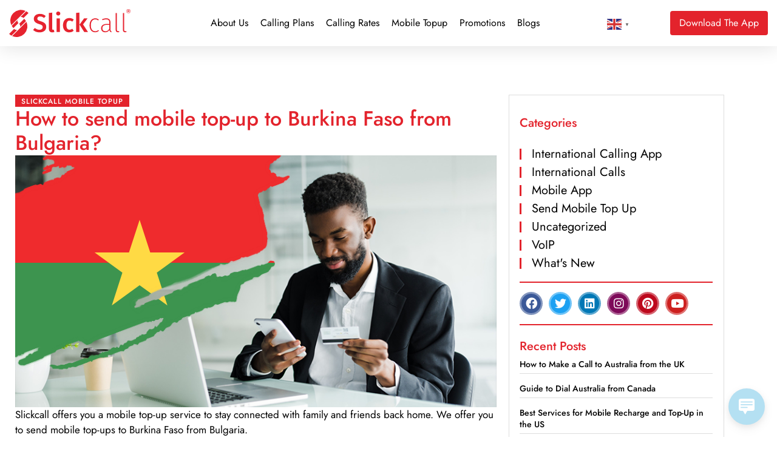

--- FILE ---
content_type: text/html; charset=UTF-8
request_url: https://slickcall.com/mobile-topup/?how-to-send-mobile-topup-to=Burkina+Faso&from=Bulgaria
body_size: 20222
content:
            <style>
                .calling-guide-img img {
                    content: "";
                    background: url(https://purecatamphetamine.github.io/country-flag-icons/3x2/BF.svg);
                    background-color: #000000;
                    background-size: 67%;
                    background-repeat: no-repeat;
                    background-position: left -60px top;
                }
                
                @media (max-width: 767px) {
                    .page-id-3595.wd-header-overlap .page-title p {
                        font-size: 0 !important;
                    }
                    
                    .page-id-3595.wd-header-overlap .page-title {
                        padding-top: 0 !important;
                        min-height: 62px !important;
                        background: #e3232c !important;
                    }
                    #intCalls {
                        margin-top: 0 !important;
                        margin-bottom: 0 !important;
                    }
                }
            </style>
            <!doctype html>
<html lang="en-US" prefix="og: https://ogp.me/ns#">
<head>
	<meta charset="UTF-8">
	<meta name="viewport" content="width=device-width, initial-scale=1">
	<link rel="profile" href="https://gmpg.org/xfn/11">
	
<!-- Search Engine Optimization by Rank Math - https://rankmath.com/ -->
<title>Send Top-up to Burkina Faso mobile number from Bulgaria instantly</title>
<meta name="description" content="Slickcall allows you to Send Top-up to any Burkina Faso mobile number from Bulgaria instantly. Simple, quick, and safe. Top-up NOW!"/>
<meta name="robots" content="follow, index, max-snippet:-1, max-video-preview:-1, max-image-preview:large"/>
<link rel="canonical" href="https://slickcall.com/mobile-topup/?how-to-send-mobile-topup-to=Burkina+Faso&from=Bulgaria" />
<meta property="og:locale" content="en_US" />
<meta property="og:type" content="article" />
<meta property="og:title" content="Send Top-up to Burkina Faso mobile number from Bulgaria instantly" />
<meta property="og:description" content="Slickcall allows you to Send Top-up to any Burkina Faso mobile number from Bulgaria instantly. Simple, quick, and safe. Top-up NOW!" />
<meta property="og:url" content="https://slickcall.com/mobile-topup/?how-to-send-mobile-topup-to=Burkina+Faso&#038;from=Bulgaria" />
<meta property="og:site_name" content="Slickcall | Cheap International Calls and Unlimited Calling" />
<meta property="article:publisher" content="https://www.facebook.com/slickcall" />
<meta property="og:updated_time" content="2023-09-11T10:52:49+00:00" />
<meta property="og:image" content="https://slickcall.com/wp-content/uploads/2023/01/topup-mobile.webp" />
<meta property="og:image:secure_url" content="https://slickcall.com/wp-content/uploads/2023/01/topup-mobile.webp" />
<meta property="og:image:width" content="825" />
<meta property="og:image:height" content="432" />
<meta property="og:image:alt" content="A person is using Slickcall app in his office" />
<meta property="og:image:type" content="image/webp" />
<meta property="article:published_time" content="2023-01-19T06:20:50+00:00" />
<meta property="article:modified_time" content="2023-09-11T10:52:49+00:00" />
<meta name="twitter:card" content="summary_large_image" />
<meta name="twitter:title" content="Send Top-up to Burkina Faso mobile number from Bulgaria instantly" />
<meta name="twitter:description" content="Slickcall allows you to Send Top-up to any Burkina Faso mobile number from Bulgaria instantly. Simple, quick, and safe. Top-up NOW!" />
<meta name="twitter:site" content="@https://twitter.com/slickcall" />
<meta name="twitter:creator" content="@https://twitter.com/slickcall" />
<meta name="twitter:image" content="https://slickcall.com/wp-content/uploads/2023/01/topup-mobile.webp" />
<meta name="twitter:label1" content="Time to read" />
<meta name="twitter:data1" content="3 minutes" />
<script type="application/ld+json" class="rank-math-schema">{"@context":"https://schema.org","@graph":[{"@type":"Place","@id":"https://slickcall.com/#place","address":{"@type":"PostalAddress","streetAddress":"33 Wood Avenue South, Suite 600, Iselin, NJ, 08830 USA.","addressLocality":"Iselin","addressRegion":"NJ","postalCode":"08830","addressCountry":"USA"}},{"@type":["LocalBusiness","Organization"],"@id":"https://slickcall.com/#organization","name":"Slickcall","url":"https://slickcall.com","sameAs":["https://www.facebook.com/slickcall","https://twitter.com/https://twitter.com/slickcall"],"email":"info@slickcall.com","address":{"@type":"PostalAddress","streetAddress":"33 Wood Avenue South, Suite 600, Iselin, NJ, 08830 USA.","addressLocality":"Iselin","addressRegion":"NJ","postalCode":"08830","addressCountry":"USA"},"logo":{"@type":"ImageObject","@id":"https://slickcall.com/#logo","url":"https://slickcall.com/wp-content/uploads/2022/01/224140139_114458014252845_4890385568462198014_n-1.jpg","contentUrl":"https://slickcall.com/wp-content/uploads/2022/01/224140139_114458014252845_4890385568462198014_n-1.jpg","caption":"Slickcall | Cheap International Calls and Unlimited Calling","inLanguage":"en-US"},"priceRange":"$5,$10,$25,$50,$100","openingHours":["Monday,Tuesday,Wednesday,Thursday,Friday,Saturday 09:00-5:00"],"location":{"@id":"https://slickcall.com/#place"},"image":{"@id":"https://slickcall.com/#logo"},"telephone":"+1 (888) 3657381"},{"@type":"WebSite","@id":"https://slickcall.com/#website","url":"https://slickcall.com","name":"Slickcall | Cheap International Calls and Unlimited Calling","publisher":{"@id":"https://slickcall.com/#organization"},"inLanguage":"en-US"},{"@type":"ImageObject","@id":"https://slickcall.com/wp-content/uploads/2023/01/topup-mobile.webp","url":"https://slickcall.com/wp-content/uploads/2023/01/topup-mobile.webp","width":"200","height":"200","inLanguage":"en-US"},{"@type":"BreadcrumbList","@id":"https://slickcall.com/mobile-topup/?how-to-send-mobile-topup-to=Burkina+Faso&amp;from=Bulgaria#breadcrumb","itemListElement":[{"@type":"ListItem","position":"1","item":{"@id":"https://slickcall.com","name":"Home"}},{"@type":"ListItem","position":"2","item":{"@id":"https://slickcall.com/mobile-topup/","name":"Mobile Topup"}}]},{"@type":"WebPage","@id":"https://slickcall.com/mobile-topup/?how-to-send-mobile-topup-to=Burkina+Faso&amp;from=Bulgaria#webpage","url":"https://slickcall.com/mobile-topup/?how-to-send-mobile-topup-to=Burkina+Faso&amp;from=Bulgaria","name":"Send Top-up to Burkina Faso mobile number from Bulgaria instantly","datePublished":"2023-01-19T06:20:50+00:00","dateModified":"2023-09-11T10:52:49+00:00","isPartOf":{"@id":"https://slickcall.com/#website"},"primaryImageOfPage":{"@id":"https://slickcall.com/wp-content/uploads/2023/01/topup-mobile.webp"},"inLanguage":"en-US","breadcrumb":{"@id":"https://slickcall.com/mobile-topup/?how-to-send-mobile-topup-to=Burkina+Faso&amp;from=Bulgaria#breadcrumb"}},{"@type":"Person","@id":"https://slickcall.com/mobile-topup/?how-to-send-mobile-topup-to=Burkina+Faso&amp;from=Bulgaria#author","name":"Slickcall","image":{"@type":"ImageObject","@id":"https://secure.gravatar.com/avatar/e4b48fbbb143238b38b4940efc4d4986d0b08cd87f8511fe73edbe906c611eb3?s=96&amp;d=mm&amp;r=g","url":"https://secure.gravatar.com/avatar/e4b48fbbb143238b38b4940efc4d4986d0b08cd87f8511fe73edbe906c611eb3?s=96&amp;d=mm&amp;r=g","caption":"Slickcall","inLanguage":"en-US"},"sameAs":["https://slickcall.com"],"worksFor":{"@id":"https://slickcall.com/#organization"}},{"@type":"Article","headline":"Send Top-up to Burkina Faso mobile number from Bulgaria instantly","keywords":"Mobile Topup","datePublished":"2023-01-19T06:20:50+00:00","dateModified":"2023-09-11T10:52:49+00:00","author":{"@id":"https://slickcall.com/mobile-topup/?how-to-send-mobile-topup-to=Burkina+Faso&amp;from=Bulgaria#author","name":"Slickcall"},"publisher":{"@id":"https://slickcall.com/#organization"},"description":"Slickcall allows you to Send Top-up to any Burkina Faso mobile number from Bulgaria instantly. Simple, quick, and safe. Top-up NOW!","name":"Send Top-up to Burkina Faso mobile number from Bulgaria instantly","@id":"https://slickcall.com/mobile-topup/?how-to-send-mobile-topup-to=Burkina+Faso&amp;from=Bulgaria#richSnippet","isPartOf":{"@id":"https://slickcall.com/mobile-topup/?how-to-send-mobile-topup-to=Burkina+Faso&amp;from=Bulgaria#webpage"},"image":{"@id":"https://slickcall.com/wp-content/uploads/2023/01/topup-mobile.webp"},"inLanguage":"en-US","mainEntityOfPage":{"@id":"https://slickcall.com/mobile-topup/?how-to-send-mobile-topup-to=Burkina+Faso&amp;from=Bulgaria#webpage"}}]}</script>
<!-- /Rank Math WordPress SEO plugin -->

<link rel="alternate" type="application/rss+xml" title="Slickcall | Cheap International Calls and Unlimited Calling &raquo; Feed" href="https://slickcall.com/feed/" />
<link rel="alternate" type="application/rss+xml" title="Slickcall | Cheap International Calls and Unlimited Calling &raquo; Comments Feed" href="https://slickcall.com/comments/feed/" />
<link rel="alternate" title="oEmbed (JSON)" type="application/json+oembed" href="https://slickcall.com/wp-json/oembed/1.0/embed?url=https%3A%2F%2Fslickcall.com%2Fmobile-topup%2F" />
<link rel="alternate" title="oEmbed (XML)" type="text/xml+oembed" href="https://slickcall.com/wp-json/oembed/1.0/embed?url=https%3A%2F%2Fslickcall.com%2Fmobile-topup%2F&#038;format=xml" />
		<!-- This site uses the Google Analytics by MonsterInsights plugin v9.11.1 - Using Analytics tracking - https://www.monsterinsights.com/ -->
							<script src="//www.googletagmanager.com/gtag/js?id=G-4FWCJJDRZS"  data-cfasync="false" data-wpfc-render="false" async></script>
			<script data-cfasync="false" data-wpfc-render="false">
				var mi_version = '9.11.1';
				var mi_track_user = true;
				var mi_no_track_reason = '';
								var MonsterInsightsDefaultLocations = {"page_location":"https:\/\/slickcall.com\/mobile-topup\/?how-to-send-mobile-topup-to=Burkina+Faso&from=Bulgaria"};
								if ( typeof MonsterInsightsPrivacyGuardFilter === 'function' ) {
					var MonsterInsightsLocations = (typeof MonsterInsightsExcludeQuery === 'object') ? MonsterInsightsPrivacyGuardFilter( MonsterInsightsExcludeQuery ) : MonsterInsightsPrivacyGuardFilter( MonsterInsightsDefaultLocations );
				} else {
					var MonsterInsightsLocations = (typeof MonsterInsightsExcludeQuery === 'object') ? MonsterInsightsExcludeQuery : MonsterInsightsDefaultLocations;
				}

								var disableStrs = [
										'ga-disable-G-4FWCJJDRZS',
									];

				/* Function to detect opted out users */
				function __gtagTrackerIsOptedOut() {
					for (var index = 0; index < disableStrs.length; index++) {
						if (document.cookie.indexOf(disableStrs[index] + '=true') > -1) {
							return true;
						}
					}

					return false;
				}

				/* Disable tracking if the opt-out cookie exists. */
				if (__gtagTrackerIsOptedOut()) {
					for (var index = 0; index < disableStrs.length; index++) {
						window[disableStrs[index]] = true;
					}
				}

				/* Opt-out function */
				function __gtagTrackerOptout() {
					for (var index = 0; index < disableStrs.length; index++) {
						document.cookie = disableStrs[index] + '=true; expires=Thu, 31 Dec 2099 23:59:59 UTC; path=/';
						window[disableStrs[index]] = true;
					}
				}

				if ('undefined' === typeof gaOptout) {
					function gaOptout() {
						__gtagTrackerOptout();
					}
				}
								window.dataLayer = window.dataLayer || [];

				window.MonsterInsightsDualTracker = {
					helpers: {},
					trackers: {},
				};
				if (mi_track_user) {
					function __gtagDataLayer() {
						dataLayer.push(arguments);
					}

					function __gtagTracker(type, name, parameters) {
						if (!parameters) {
							parameters = {};
						}

						if (parameters.send_to) {
							__gtagDataLayer.apply(null, arguments);
							return;
						}

						if (type === 'event') {
														parameters.send_to = monsterinsights_frontend.v4_id;
							var hookName = name;
							if (typeof parameters['event_category'] !== 'undefined') {
								hookName = parameters['event_category'] + ':' + name;
							}

							if (typeof MonsterInsightsDualTracker.trackers[hookName] !== 'undefined') {
								MonsterInsightsDualTracker.trackers[hookName](parameters);
							} else {
								__gtagDataLayer('event', name, parameters);
							}
							
						} else {
							__gtagDataLayer.apply(null, arguments);
						}
					}

					__gtagTracker('js', new Date());
					__gtagTracker('set', {
						'developer_id.dZGIzZG': true,
											});
					if ( MonsterInsightsLocations.page_location ) {
						__gtagTracker('set', MonsterInsightsLocations);
					}
										__gtagTracker('config', 'G-4FWCJJDRZS', {"forceSSL":"true","link_attribution":"true"} );
										window.gtag = __gtagTracker;										(function () {
						/* https://developers.google.com/analytics/devguides/collection/analyticsjs/ */
						/* ga and __gaTracker compatibility shim. */
						var noopfn = function () {
							return null;
						};
						var newtracker = function () {
							return new Tracker();
						};
						var Tracker = function () {
							return null;
						};
						var p = Tracker.prototype;
						p.get = noopfn;
						p.set = noopfn;
						p.send = function () {
							var args = Array.prototype.slice.call(arguments);
							args.unshift('send');
							__gaTracker.apply(null, args);
						};
						var __gaTracker = function () {
							var len = arguments.length;
							if (len === 0) {
								return;
							}
							var f = arguments[len - 1];
							if (typeof f !== 'object' || f === null || typeof f.hitCallback !== 'function') {
								if ('send' === arguments[0]) {
									var hitConverted, hitObject = false, action;
									if ('event' === arguments[1]) {
										if ('undefined' !== typeof arguments[3]) {
											hitObject = {
												'eventAction': arguments[3],
												'eventCategory': arguments[2],
												'eventLabel': arguments[4],
												'value': arguments[5] ? arguments[5] : 1,
											}
										}
									}
									if ('pageview' === arguments[1]) {
										if ('undefined' !== typeof arguments[2]) {
											hitObject = {
												'eventAction': 'page_view',
												'page_path': arguments[2],
											}
										}
									}
									if (typeof arguments[2] === 'object') {
										hitObject = arguments[2];
									}
									if (typeof arguments[5] === 'object') {
										Object.assign(hitObject, arguments[5]);
									}
									if ('undefined' !== typeof arguments[1].hitType) {
										hitObject = arguments[1];
										if ('pageview' === hitObject.hitType) {
											hitObject.eventAction = 'page_view';
										}
									}
									if (hitObject) {
										action = 'timing' === arguments[1].hitType ? 'timing_complete' : hitObject.eventAction;
										hitConverted = mapArgs(hitObject);
										__gtagTracker('event', action, hitConverted);
									}
								}
								return;
							}

							function mapArgs(args) {
								var arg, hit = {};
								var gaMap = {
									'eventCategory': 'event_category',
									'eventAction': 'event_action',
									'eventLabel': 'event_label',
									'eventValue': 'event_value',
									'nonInteraction': 'non_interaction',
									'timingCategory': 'event_category',
									'timingVar': 'name',
									'timingValue': 'value',
									'timingLabel': 'event_label',
									'page': 'page_path',
									'location': 'page_location',
									'title': 'page_title',
									'referrer' : 'page_referrer',
								};
								for (arg in args) {
																		if (!(!args.hasOwnProperty(arg) || !gaMap.hasOwnProperty(arg))) {
										hit[gaMap[arg]] = args[arg];
									} else {
										hit[arg] = args[arg];
									}
								}
								return hit;
							}

							try {
								f.hitCallback();
							} catch (ex) {
							}
						};
						__gaTracker.create = newtracker;
						__gaTracker.getByName = newtracker;
						__gaTracker.getAll = function () {
							return [];
						};
						__gaTracker.remove = noopfn;
						__gaTracker.loaded = true;
						window['__gaTracker'] = __gaTracker;
					})();
									} else {
										console.log("");
					(function () {
						function __gtagTracker() {
							return null;
						}

						window['__gtagTracker'] = __gtagTracker;
						window['gtag'] = __gtagTracker;
					})();
									}
			</script>
							<!-- / Google Analytics by MonsterInsights -->
		<style id='wp-img-auto-sizes-contain-inline-css'>
img:is([sizes=auto i],[sizes^="auto," i]){contain-intrinsic-size:3000px 1500px}
/*# sourceURL=wp-img-auto-sizes-contain-inline-css */
</style>
<style id='wp-emoji-styles-inline-css'>

	img.wp-smiley, img.emoji {
		display: inline !important;
		border: none !important;
		box-shadow: none !important;
		height: 1em !important;
		width: 1em !important;
		margin: 0 0.07em !important;
		vertical-align: -0.1em !important;
		background: none !important;
		padding: 0 !important;
	}
/*# sourceURL=wp-emoji-styles-inline-css */
</style>
<link rel='stylesheet' id='wp-live-chat-support-css' href='https://slickcall.com/wp-content/plugins/wp-live-chat-support/public/css/wplc-plugin-public.css' media='all' />
<link rel='stylesheet' id='hello-elementor-css' href='https://slickcall.com/wp-content/themes/hello-elementor/assets/css/reset.css' media='all' />
<link rel='stylesheet' id='hello-elementor-theme-style-css' href='https://slickcall.com/wp-content/themes/hello-elementor/assets/css/theme.css' media='all' />
<link rel='stylesheet' id='hello-elementor-header-footer-css' href='https://slickcall.com/wp-content/themes/hello-elementor/assets/css/header-footer.css' media='all' />
<link rel='stylesheet' id='elementor-frontend-css' href='https://slickcall.com/wp-content/plugins/elementor/assets/css/frontend.min.css' media='all' />
<link rel='stylesheet' id='widget-image-css' href='https://slickcall.com/wp-content/plugins/elementor/assets/css/widget-image.min.css' media='all' />
<link rel='stylesheet' id='widget-nav-menu-css' href='https://slickcall.com/wp-content/plugins/elementor-pro/assets/css/widget-nav-menu.min.css' media='all' />
<link rel='stylesheet' id='e-sticky-css' href='https://slickcall.com/wp-content/plugins/elementor-pro/assets/css/modules/sticky.min.css' media='all' />
<link rel='stylesheet' id='widget-icon-list-css' href='https://slickcall.com/wp-content/plugins/elementor/assets/css/widget-icon-list.min.css' media='all' />
<link rel='stylesheet' id='widget-heading-css' href='https://slickcall.com/wp-content/plugins/elementor/assets/css/widget-heading.min.css' media='all' />
<link rel='stylesheet' id='widget-form-css' href='https://slickcall.com/wp-content/plugins/elementor-pro/assets/css/widget-form.min.css' media='all' />
<link rel='stylesheet' id='widget-social-icons-css' href='https://slickcall.com/wp-content/plugins/elementor/assets/css/widget-social-icons.min.css' media='all' />
<link rel='stylesheet' id='e-apple-webkit-css' href='https://slickcall.com/wp-content/plugins/elementor/assets/css/conditionals/apple-webkit.min.css' media='all' />
<link rel='stylesheet' id='elementor-icons-css' href='https://slickcall.com/wp-content/plugins/elementor/assets/lib/eicons/css/elementor-icons.min.css' media='all' />
<link rel='stylesheet' id='elementor-post-5077-css' href='https://slickcall.com/wp-content/uploads/elementor/css/post-5077.css' media='all' />
<link rel='stylesheet' id='elementor-post-3928-css' href='https://slickcall.com/wp-content/uploads/elementor/css/post-3928.css' media='all' />
<link rel='stylesheet' id='elementor-post-6106-css' href='https://slickcall.com/wp-content/uploads/elementor/css/post-6106.css' media='all' />
<link rel='stylesheet' id='elementor-post-5706-css' href='https://slickcall.com/wp-content/uploads/elementor/css/post-5706.css' media='all' />
<link rel='stylesheet' id='chld_thm_cfg_child-css' href='https://slickcall.com/wp-content/themes/slickcall-child/style.css' media='all' />
<link rel='stylesheet' id='elementor-gf-local-jost-css' href='https://slickcall.com/wp-content/uploads/elementor/google-fonts/css/jost.css' media='all' />
<link rel='stylesheet' id='elementor-gf-local-montserrat-css' href='https://slickcall.com/wp-content/uploads/elementor/google-fonts/css/montserrat.css' media='all' />
<link rel='stylesheet' id='elementor-icons-shared-0-css' href='https://slickcall.com/wp-content/plugins/elementor/assets/lib/font-awesome/css/fontawesome.min.css' media='all' />
<link rel='stylesheet' id='elementor-icons-fa-solid-css' href='https://slickcall.com/wp-content/plugins/elementor/assets/lib/font-awesome/css/solid.min.css' media='all' />
<link rel='stylesheet' id='elementor-icons-fa-brands-css' href='https://slickcall.com/wp-content/plugins/elementor/assets/lib/font-awesome/css/brands.min.css' media='all' />
<script src="https://slickcall.com/wp-content/plugins/google-analytics-for-wordpress/assets/js/frontend-gtag.min.js" id="monsterinsights-frontend-script-js" async data-wp-strategy="async"></script>
<script data-cfasync="false" data-wpfc-render="false" id='monsterinsights-frontend-script-js-extra'>var monsterinsights_frontend = {"js_events_tracking":"true","download_extensions":"doc,pdf,ppt,zip,xls,docx,pptx,xlsx","inbound_paths":"[{\"path\":\"\\\/go\\\/\",\"label\":\"affiliate\"},{\"path\":\"\\\/recommend\\\/\",\"label\":\"affiliate\"}]","home_url":"https:\/\/slickcall.com","hash_tracking":"false","v4_id":"G-4FWCJJDRZS"};</script>
<script src="https://slickcall.com/wp-includes/js/jquery/jquery.min.js" id="jquery-core-js"></script>
<script src="https://slickcall.com/wp-includes/js/jquery/jquery-migrate.min.js" id="jquery-migrate-js"></script>
<link rel="https://api.w.org/" href="https://slickcall.com/wp-json/" /><link rel="alternate" title="JSON" type="application/json" href="https://slickcall.com/wp-json/wp/v2/pages/3928" /><link rel="EditURI" type="application/rsd+xml" title="RSD" href="https://slickcall.com/xmlrpc.php?rsd" />

<link rel='shortlink' href='https://slickcall.com/?p=3928' />
<script>
  const params = new URLSearchParams(window.location.search);
  if (
    params.get("how-to-call") === "Canada" &&
    params.get("from") === "Brazil"
  ) {
    window.location.href = "https://slick.net/blogs/how-to-call-canada-from-brazil/";
  }
</script>    <!-- Yandex.Metrika counter -->
    <script type="text/javascript" >
       (function(m,e,t,r,i,k,a){m[i]=m[i]||function(){(m[i].a=m[i].a||[]).push(arguments)};
       m[i].l=1*new Date();
       for (var j = 0; j < document.scripts.length; j++) {if (document.scripts[j].src === r) { return; }}
       k=e.createElement(t),a=e.getElementsByTagName(t)[0],k.async=1,k.src=r,a.parentNode.insertBefore(k,a)})
       (window, document, "script", "https://mc.yandex.ru/metrika/tag.js", "ym");
    
       ym(96942374, "init", {
            clickmap:true,
            trackLinks:true,
            accurateTrackBounce:true,
            webvisor:true
       });
    </script>
    <!--<noscript><div><img src="https://mc.yandex.ru/watch/96942374" style="position:absolute; left:-9999px;" alt="" /></div></noscript>-->
    <!-- /Yandex.Metrika counter -->
    
    <meta name="facebook-domain-verification" content="o7ymqq6xs1jnyywn3twi3ag6umurev" />
    <meta name="google-site-verification" content="iLgaWCrR-pJywva4UfbNDlwCc8PWZokOPw_ym0WKp4Y" />
<meta name="msvalidate.01" content="44E4FF0C4F69E7D19D41367C3F1F5ADC" /><meta name="generator" content="Elementor 3.34.4; features: additional_custom_breakpoints; settings: css_print_method-external, google_font-enabled, font_display-swap">
			<style>
				.e-con.e-parent:nth-of-type(n+4):not(.e-lazyloaded):not(.e-no-lazyload),
				.e-con.e-parent:nth-of-type(n+4):not(.e-lazyloaded):not(.e-no-lazyload) * {
					background-image: none !important;
				}
				@media screen and (max-height: 1024px) {
					.e-con.e-parent:nth-of-type(n+3):not(.e-lazyloaded):not(.e-no-lazyload),
					.e-con.e-parent:nth-of-type(n+3):not(.e-lazyloaded):not(.e-no-lazyload) * {
						background-image: none !important;
					}
				}
				@media screen and (max-height: 640px) {
					.e-con.e-parent:nth-of-type(n+2):not(.e-lazyloaded):not(.e-no-lazyload),
					.e-con.e-parent:nth-of-type(n+2):not(.e-lazyloaded):not(.e-no-lazyload) * {
						background-image: none !important;
					}
				}
			</style>
			<link rel="icon" href="https://slickcall.com/wp-content/uploads/2022/11/elementor/thumbs/faicon.svg" sizes="32x32" />
<link rel="icon" href="https://slickcall.com/wp-content/uploads/2022/11/faicon.svg" sizes="192x192" />
<link rel="apple-touch-icon" href="https://slickcall.com/wp-content/uploads/2022/11/faicon.svg" />
<meta name="msapplication-TileImage" content="https://slickcall.com/wp-content/uploads/2022/11/faicon.svg" />
</head>
<body class="wp-singular page-template page-template-elementor_header_footer page page-id-3928 wp-embed-responsive wp-theme-hello-elementor wp-child-theme-slickcall-child hello-elementor-default elementor-default elementor-template-full-width elementor-kit-5077 elementor-page elementor-page-3928">


<a class="skip-link screen-reader-text" href="#content">Skip to content</a>

		<header data-elementor-type="header" data-elementor-id="6106" class="elementor elementor-6106 elementor-location-header" data-elementor-post-type="elementor_library">
			<div class="elementor-element elementor-element-1d73791 e-con-full elementor-hidden-tablet elementor-hidden-mobile e-flex e-con e-parent" data-id="1d73791" data-element_type="container" data-settings="{&quot;sticky&quot;:&quot;top&quot;,&quot;sticky_on&quot;:[&quot;desktop&quot;,&quot;tablet&quot;,&quot;mobile&quot;],&quot;sticky_offset&quot;:0,&quot;sticky_effects_offset&quot;:0,&quot;sticky_anchor_link_offset&quot;:0}">
		<div class="elementor-element elementor-element-857a7e0 e-flex e-con-boxed e-con e-child" data-id="857a7e0" data-element_type="container" data-settings="{&quot;background_background&quot;:&quot;classic&quot;}">
					<div class="e-con-inner">
				<div class="elementor-element elementor-element-f4610ed site_logo elementor-widget elementor-widget-image" data-id="f4610ed" data-element_type="widget" data-widget_type="image.default">
				<div class="elementor-widget-container">
																<a href="https://slickcall.com">
							<img fetchpriority="high" width="1015" height="233" src="https://slickcall.com/wp-content/uploads/2022/11/slick-red.svg" class="attachment-full size-full wp-image-3309" alt="The stylish red logo of Slickcall, a cheap international calling app" />								</a>
															</div>
				</div>
				<div class="elementor-element elementor-element-7a51901 elementor-nav-menu__align-start elementor-nav-menu--stretch elementor-nav-menu__text-align-center elementor-nav-menu--dropdown-tablet elementor-nav-menu--toggle elementor-nav-menu--burger elementor-widget elementor-widget-nav-menu" data-id="7a51901" data-element_type="widget" data-settings="{&quot;full_width&quot;:&quot;stretch&quot;,&quot;layout&quot;:&quot;horizontal&quot;,&quot;submenu_icon&quot;:{&quot;value&quot;:&quot;&lt;i class=\&quot;fas fa-caret-down\&quot; aria-hidden=\&quot;true\&quot;&gt;&lt;\/i&gt;&quot;,&quot;library&quot;:&quot;fa-solid&quot;},&quot;toggle&quot;:&quot;burger&quot;}" data-widget_type="nav-menu.default">
				<div class="elementor-widget-container">
								<nav aria-label="Menu" class="elementor-nav-menu--main elementor-nav-menu__container elementor-nav-menu--layout-horizontal e--pointer-underline e--animation-fade">
				<ul id="menu-1-7a51901" class="elementor-nav-menu"><li class="menu-item menu-item-type-post_type menu-item-object-page menu-item-256"><a href="https://slickcall.com/about-us/" class="elementor-item">About Us</a></li>
<li class="menu-item menu-item-type-post_type menu-item-object-page menu-item-7697"><a href="https://slickcall.com/search-international-calling-plans/" class="elementor-item">Calling Plans</a></li>
<li class="menu-item menu-item-type-post_type menu-item-object-page menu-item-3897"><a href="https://slickcall.com/international-calling-rates/" class="elementor-item">Calling Rates</a></li>
<li class="menu-item menu-item-type-post_type menu-item-object-page menu-item-3925"><a href="https://slickcall.com/slickcall-mobile-topup/" class="elementor-item">Mobile Topup</a></li>
<li class="menu-item menu-item-type-post_type menu-item-object-page menu-item-9228"><a href="https://slickcall.com/promotions/" class="elementor-item">Promotions</a></li>
<li class="menu-item menu-item-type-post_type menu-item-object-page menu-item-277"><a href="https://slickcall.com/blogs/" class="elementor-item">Blogs</a></li>
<li class="download-link menu-item menu-item-type-post_type menu-item-object-page menu-item-7219"><a href="https://slickcall.com/download/" class="elementor-item">Download</a></li>
</ul>			</nav>
					<div class="elementor-menu-toggle" role="button" tabindex="0" aria-label="Menu Toggle" aria-expanded="false">
			<i aria-hidden="true" role="presentation" class="elementor-menu-toggle__icon--open eicon-menu-bar"></i><i aria-hidden="true" role="presentation" class="elementor-menu-toggle__icon--close eicon-close"></i>		</div>
					<nav class="elementor-nav-menu--dropdown elementor-nav-menu__container" aria-hidden="true">
				<ul id="menu-2-7a51901" class="elementor-nav-menu"><li class="menu-item menu-item-type-post_type menu-item-object-page menu-item-256"><a href="https://slickcall.com/about-us/" class="elementor-item" tabindex="-1">About Us</a></li>
<li class="menu-item menu-item-type-post_type menu-item-object-page menu-item-7697"><a href="https://slickcall.com/search-international-calling-plans/" class="elementor-item" tabindex="-1">Calling Plans</a></li>
<li class="menu-item menu-item-type-post_type menu-item-object-page menu-item-3897"><a href="https://slickcall.com/international-calling-rates/" class="elementor-item" tabindex="-1">Calling Rates</a></li>
<li class="menu-item menu-item-type-post_type menu-item-object-page menu-item-3925"><a href="https://slickcall.com/slickcall-mobile-topup/" class="elementor-item" tabindex="-1">Mobile Topup</a></li>
<li class="menu-item menu-item-type-post_type menu-item-object-page menu-item-9228"><a href="https://slickcall.com/promotions/" class="elementor-item" tabindex="-1">Promotions</a></li>
<li class="menu-item menu-item-type-post_type menu-item-object-page menu-item-277"><a href="https://slickcall.com/blogs/" class="elementor-item" tabindex="-1">Blogs</a></li>
<li class="download-link menu-item menu-item-type-post_type menu-item-object-page menu-item-7219"><a href="https://slickcall.com/download/" class="elementor-item" tabindex="-1">Download</a></li>
</ul>			</nav>
						</div>
				</div>
				<div class="elementor-element elementor-element-4385c91 elementor-widget__width-auto elementor-widget elementor-widget-text-editor" data-id="4385c91" data-element_type="widget" data-widget_type="text-editor.default">
				<div class="elementor-widget-container">
									<div class="gtranslate_wrapper" id="gt-wrapper-41253210"></div>								</div>
				</div>
				<div class="elementor-element elementor-element-b736047 elementor-align-right elementor-hidden-phone elementor-widget__width-auto elementor-widget elementor-widget-button" data-id="b736047" data-element_type="widget" data-widget_type="button.default">
				<div class="elementor-widget-container">
									<div class="elementor-button-wrapper">
					<a class="elementor-button elementor-button-link elementor-size-sm" href="https://app.adjust.com/1e5csrsd?&#038;campaign=app_download_header-footer&#038;adgroup=cta_footer&#038;creative=home_page">
						<span class="elementor-button-content-wrapper">
						<span class="elementor-button-icon">
							</span>
									<span class="elementor-button-text">Download The App</span>
					</span>
					</a>
				</div>
								</div>
				</div>
					</div>
				</div>
				</div>
		<header class="elementor-element elementor-element-f4887b9 elementor-hidden-desktop e-flex e-con-boxed e-con e-parent" data-id="f4887b9" data-element_type="container" data-settings="{&quot;background_background&quot;:&quot;classic&quot;,&quot;sticky&quot;:&quot;top&quot;,&quot;sticky_on&quot;:[&quot;desktop&quot;,&quot;tablet&quot;,&quot;mobile&quot;],&quot;sticky_offset&quot;:0,&quot;sticky_effects_offset&quot;:0,&quot;sticky_anchor_link_offset&quot;:0}">
					<div class="e-con-inner">
		<div class="elementor-element elementor-element-30accaa e-con-full e-flex e-con e-child" data-id="30accaa" data-element_type="container">
				<div class="elementor-element elementor-element-f63ca8e elementor-nav-menu--stretch elementor-nav-menu__align-justify elementor-nav-menu--dropdown-tablet elementor-nav-menu__text-align-aside elementor-nav-menu--toggle elementor-nav-menu--burger elementor-widget elementor-widget-nav-menu" data-id="f63ca8e" data-element_type="widget" data-settings="{&quot;full_width&quot;:&quot;stretch&quot;,&quot;layout&quot;:&quot;vertical&quot;,&quot;submenu_icon&quot;:{&quot;value&quot;:&quot;&lt;i class=\&quot;fas fa-caret-down\&quot; aria-hidden=\&quot;true\&quot;&gt;&lt;\/i&gt;&quot;,&quot;library&quot;:&quot;fa-solid&quot;},&quot;toggle&quot;:&quot;burger&quot;}" data-widget_type="nav-menu.default">
				<div class="elementor-widget-container">
								<nav aria-label="Menu" class="elementor-nav-menu--main elementor-nav-menu__container elementor-nav-menu--layout-vertical e--pointer-underline e--animation-fade">
				<ul id="menu-1-f63ca8e" class="elementor-nav-menu sm-vertical"><li class="menu-item menu-item-type-post_type menu-item-object-page menu-item-256"><a href="https://slickcall.com/about-us/" class="elementor-item">About Us</a></li>
<li class="menu-item menu-item-type-post_type menu-item-object-page menu-item-7697"><a href="https://slickcall.com/search-international-calling-plans/" class="elementor-item">Calling Plans</a></li>
<li class="menu-item menu-item-type-post_type menu-item-object-page menu-item-3897"><a href="https://slickcall.com/international-calling-rates/" class="elementor-item">Calling Rates</a></li>
<li class="menu-item menu-item-type-post_type menu-item-object-page menu-item-3925"><a href="https://slickcall.com/slickcall-mobile-topup/" class="elementor-item">Mobile Topup</a></li>
<li class="menu-item menu-item-type-post_type menu-item-object-page menu-item-9228"><a href="https://slickcall.com/promotions/" class="elementor-item">Promotions</a></li>
<li class="menu-item menu-item-type-post_type menu-item-object-page menu-item-277"><a href="https://slickcall.com/blogs/" class="elementor-item">Blogs</a></li>
<li class="download-link menu-item menu-item-type-post_type menu-item-object-page menu-item-7219"><a href="https://slickcall.com/download/" class="elementor-item">Download</a></li>
</ul>			</nav>
					<div class="elementor-menu-toggle" role="button" tabindex="0" aria-label="Menu Toggle" aria-expanded="false">
			<i aria-hidden="true" role="presentation" class="elementor-menu-toggle__icon--open eicon-menu-bar"></i><i aria-hidden="true" role="presentation" class="elementor-menu-toggle__icon--close eicon-close"></i>		</div>
					<nav class="elementor-nav-menu--dropdown elementor-nav-menu__container" aria-hidden="true">
				<ul id="menu-2-f63ca8e" class="elementor-nav-menu sm-vertical"><li class="menu-item menu-item-type-post_type menu-item-object-page menu-item-256"><a href="https://slickcall.com/about-us/" class="elementor-item" tabindex="-1">About Us</a></li>
<li class="menu-item menu-item-type-post_type menu-item-object-page menu-item-7697"><a href="https://slickcall.com/search-international-calling-plans/" class="elementor-item" tabindex="-1">Calling Plans</a></li>
<li class="menu-item menu-item-type-post_type menu-item-object-page menu-item-3897"><a href="https://slickcall.com/international-calling-rates/" class="elementor-item" tabindex="-1">Calling Rates</a></li>
<li class="menu-item menu-item-type-post_type menu-item-object-page menu-item-3925"><a href="https://slickcall.com/slickcall-mobile-topup/" class="elementor-item" tabindex="-1">Mobile Topup</a></li>
<li class="menu-item menu-item-type-post_type menu-item-object-page menu-item-9228"><a href="https://slickcall.com/promotions/" class="elementor-item" tabindex="-1">Promotions</a></li>
<li class="menu-item menu-item-type-post_type menu-item-object-page menu-item-277"><a href="https://slickcall.com/blogs/" class="elementor-item" tabindex="-1">Blogs</a></li>
<li class="download-link menu-item menu-item-type-post_type menu-item-object-page menu-item-7219"><a href="https://slickcall.com/download/" class="elementor-item" tabindex="-1">Download</a></li>
</ul>			</nav>
						</div>
				</div>
				</div>
		<div class="elementor-element elementor-element-133d03d e-con-full e-flex e-con e-child" data-id="133d03d" data-element_type="container">
				<div class="elementor-element elementor-element-2a286b9 site_logo elementor-widget elementor-widget-image" data-id="2a286b9" data-element_type="widget" data-widget_type="image.default">
				<div class="elementor-widget-container">
																<a href="https://slickcall.com">
							<img fetchpriority="high" width="1015" height="233" src="https://slickcall.com/wp-content/uploads/2022/11/slick-red.svg" class="attachment-full size-full wp-image-3309" alt="The stylish red logo of Slickcall, a cheap international calling app" />								</a>
															</div>
				</div>
				</div>
		<div class="elementor-element elementor-element-d074f1d e-con-full e-flex e-con e-child" data-id="d074f1d" data-element_type="container">
				<div class="elementor-element elementor-element-b021c89 elementor-widget elementor-widget-text-editor" data-id="b021c89" data-element_type="widget" data-widget_type="text-editor.default">
				<div class="elementor-widget-container">
									<div class="gtranslate_wrapper" id="gt-wrapper-55053593"></div>								</div>
				</div>
				</div>
					</div>
				</header>
				</header>
				<div data-elementor-type="wp-page" data-elementor-id="3928" class="elementor elementor-3928" data-elementor-post-type="page">
				<div class="elementor-element elementor-element-e1f193d e-flex e-con-boxed e-con e-parent" data-id="e1f193d" data-element_type="container">
					<div class="e-con-inner">
		<div class="elementor-element elementor-element-603a654 e-con-full e-flex e-con e-child" data-id="603a654" data-element_type="container">
				<div class="elementor-element elementor-element-38ae4d1 elementor-widget elementor-widget-heading" data-id="38ae4d1" data-element_type="widget" data-widget_type="heading.default">
				<div class="elementor-widget-container">
					<p class="elementor-heading-title elementor-size-default">SLICKCALL MOBILE TOPUP
</p>				</div>
				</div>
				<div class="elementor-element elementor-element-ad56758 elementor-widget elementor-widget-heading" data-id="ad56758" data-element_type="widget" data-widget_type="heading.default">
				<div class="elementor-widget-container">
					<h1 class="elementor-heading-title elementor-size-default">How to send mobile top-up to Burkina Faso from Bulgaria?</h1>				</div>
				</div>
				<div class="elementor-element elementor-element-f4d00a1 calling-guide-img elementor-widget elementor-widget-image" data-id="f4d00a1" data-element_type="widget" data-widget_type="image.default">
				<div class="elementor-widget-container">
															<img decoding="async" width="825" height="432" src="https://slickcall.com/wp-content/uploads/2023/01/topup-mobile.webp" class="attachment-full size-full wp-image-3957" alt="A person is using Slickcall app in his office" srcset="https://slickcall.com/wp-content/uploads/2023/01/topup-mobile.webp 825w, https://slickcall.com/wp-content/uploads/2023/01/topup-mobile-300x157.webp 300w, https://slickcall.com/wp-content/uploads/2023/01/topup-mobile-768x402.webp 768w" sizes="(max-width: 825px) 100vw, 825px" title="Mobile Topup 1">															</div>
				</div>
				<div class="elementor-element elementor-element-7f719dd elementor-widget elementor-widget-text-editor" data-id="7f719dd" data-element_type="widget" data-widget_type="text-editor.default">
				<div class="elementor-widget-container">
									<p><a href="/">Slickcall</a> offers you a mobile top-up service to stay connected with family and friends back home. We offer you to send mobile top-ups to Burkina Faso from Bulgaria.</p><p>Give your loved ones the joy of cheap <strong><a href="https://slickcall.com/international-calling-rates/">international calling rates</a></strong> and unlimited calls, sending messages, surfing the web, or many other options offered by their local carriers.</p>								</div>
				</div>
				<div class="elementor-element elementor-element-8543e10 elementor-widget elementor-widget-heading" data-id="8543e10" data-element_type="widget" data-widget_type="heading.default">
				<div class="elementor-widget-container">
					<h2 class="elementor-heading-title elementor-size-default">1. How do you send mobile top-ups using Slickcall?</h2>				</div>
				</div>
				<div class="elementor-element elementor-element-a1d80e8 elementor-widget elementor-widget-text-editor" data-id="a1d80e8" data-element_type="widget" data-widget_type="text-editor.default">
				<div class="elementor-widget-container">
									<p>Here are the steps to follow;</p><ul><li>Download the Slickcall app.</li><li>Register your number.</li><li>Go to “Account”.</li><li>Press “Send Top-Up”.</li><li>Select the number.</li><li>Select the desired package.</li><li>Pay with a wallet or credit card.</li></ul>								</div>
				</div>
				<div class="elementor-element elementor-element-255f582 elementor-widget elementor-widget-text-editor" data-id="255f582" data-element_type="widget" data-widget_type="text-editor.default">
				<div class="elementor-widget-container">
									<div class="blogBox"><p class="boxTitle">Information</p><p>An SMS will be sent to the recipient’s phone number to notify them about mobile top-up receiving.</p></div><style>
        .blogBox p:last-child {
            margin: 0;
        }
        .blogBox {
            background: #9ed0ff;
            border: 2px solid #8bbceb;
            padding: 2% 3%;
            font-size: 18px;
            font-weight: 400;
            margin-bottom: 10px;
        }
        .blogBox strong {
            font-weight: 400 !important;
        }
        .entry-content .blogBox .boxTitle {
            font-size: 26px;
            font-weight: 500;
            margin-bottom: 5px;
            color: #000000 !important;
        }
        .blogBox p {
            line-height: 1.3;
        }
        @media (max-width: 767px) {
            .blogBox .boxTitle {
                font-size: 22px;
            }
        }
        </style>								</div>
				</div>
				<div class="elementor-element elementor-element-d9eae9f elementor-widget elementor-widget-heading" data-id="d9eae9f" data-element_type="widget" data-widget_type="heading.default">
				<div class="elementor-widget-container">
					<h2 class="elementor-heading-title elementor-size-default">2. Why you should send mobile top-ups with Slickcall?</h2>				</div>
				</div>
				<div class="elementor-element elementor-element-3cf4484 elementor-widget elementor-widget-text-editor" data-id="3cf4484" data-element_type="widget" data-widget_type="text-editor.default">
				<div class="elementor-widget-container">
									<p>Here are the reasons why you should send mobile top-ups with Slickcall;</p><ul><li><strong>Fast and quick<br /></strong>Topping up with Slickcall is fast, quick, and immediate. You can complete the required operations in a few steps and send top-ups to Burkina Faso from Bulgaria.</li></ul><ul><li><strong>Safe and secure<br /></strong>Sending mobile top-ups through us is a secure and safe way. Your data information is safe and protected by a data encryption system.</li></ul><ul><li><strong>No hidden fees<br /></strong>When you send mobile top-ups you will see the exact amount recipient will receive and the amount being deducted. No hidden charges!</li><li><strong>Recipient doesn’t need Slickcall<br /></strong>It is not compulsory for the recipient to have a Slickcall account to receive mobile top-ups.</li></ul>								</div>
				</div>
				<div class="elementor-element elementor-element-4c443e0 elementor-widget elementor-widget-heading" data-id="4c443e0" data-element_type="widget" data-widget_type="heading.default">
				<div class="elementor-widget-container">
					<h2 class="elementor-heading-title elementor-size-default">3. Tips for sending mobile top-ups.</h2>				</div>
				</div>
				<div class="elementor-element elementor-element-1766a63 elementor-widget elementor-widget-text-editor" data-id="1766a63" data-element_type="widget" data-widget_type="text-editor.default">
				<div class="elementor-widget-container">
									<p>Here are a few things you should carefully check before sending mobile top-up;</p><ul><li><strong>Format of a cell phone number<br /></strong>Make sure the recipient number should be saved in the correct format otherwise you may face an unsuccessful event.</li></ul><ul><li><strong>Country code<br /></strong>If you don’t enter the correct code then the app won’t be able to detect the network operator of the recipient.</li></ul><ul><li><strong>Credit card details­<br /></strong>If you are paying through a credit card carefully entered the card details to avoid any kind of failure.</li><li><strong>Wi-Fi connection<br /></strong>A Wi-Fi connection is essential. Before you send a mobile top-up check your internet connection.</li></ul>								</div>
				</div>
				<div class="elementor-element elementor-element-2310917 elementor-widget elementor-widget-heading" data-id="2310917" data-element_type="widget" data-widget_type="heading.default">
				<div class="elementor-widget-container">
					<h2 class="elementor-heading-title elementor-size-default">4. The fastest way to send mobile top-ups worldwide.</h2>				</div>
				</div>
				<div class="elementor-element elementor-element-ad43c2c elementor-widget elementor-widget-text-editor" data-id="ad43c2c" data-element_type="widget" data-widget_type="text-editor.default">
				<div class="elementor-widget-container">
									<p>We offer you the fastest and easiest way to top up any mobile number around the world. It doesn’t matter if you are in the USA or UK Slickcall lets you send mobile top-ups right from your phone to any other phone in the world.</p><p>Do you want to help your friend who runs out of balance? Then <strong><a href="https://slickcall.com/download/">download the Slickcall app</a></strong>! With Slickcall you can send mobile top-ups every time they need it.</p>								</div>
				</div>
				<div class="elementor-element elementor-element-99b6555 elementor-widget elementor-widget-heading" data-id="99b6555" data-element_type="widget" data-widget_type="heading.default">
				<div class="elementor-widget-container">
					<h2 class="elementor-heading-title elementor-size-default">5. FAQs</h2>				</div>
				</div>
				<div class="elementor-element elementor-element-861a993 elementor-widget elementor-widget-text-editor" data-id="861a993" data-element_type="widget" data-widget_type="text-editor.default">
				<div class="elementor-widget-container">
									
        <div class="faqsBlog">
            <h3 class="faq-title"><img decoding="async" src="https://slickcall.com/wp-content/uploads/2022/03/info-icon-filled.png" alt="info icon filled" title="Mobile Topup 2"> How do I send a Mobile Top-up through Slickcall?</h3>
            <p>Slickcall mobile top-up features now allow its users to top-up their loved ones. You can easily do this by following these simple steps:</p><p>1. Open the Slickcall app.<br />2. Go to &#8216;Accounts&#8217;.<br />3. Send mobile top-up</p>
        </div>
        								</div>
				</div>
				<div class="elementor-element elementor-element-0c1f83d elementor-widget elementor-widget-text-editor" data-id="0c1f83d" data-element_type="widget" data-widget_type="text-editor.default">
				<div class="elementor-widget-container">
									
        <div class="faqsBlog">
            <h3 class="faq-title"><img decoding="async" src="https://slickcall.com/wp-content/uploads/2022/03/info-icon-filled.png" alt="info icon filled" title="Mobile Topup 2"> Which app is best for international mobile top-ups?</h3>
            <p>Slickcall is the best app for international mobile top-ups because of its high-security protocols your data and money are safe and you can send top-up money in a few minutes to your friends.</p>
        </div>
        								</div>
				</div>
				<div class="elementor-element elementor-element-ec89784 elementor-widget elementor-widget-text-editor" data-id="ec89784" data-element_type="widget" data-widget_type="text-editor.default">
				<div class="elementor-widget-container">
									
        <div class="faqsBlog">
            <h3 class="faq-title"><img decoding="async" src="https://slickcall.com/wp-content/uploads/2022/03/info-icon-filled.png" alt="info icon filled" title="Mobile Topup 2"> Is mobile top-up safe?</h3>
            <p>With Slickcall your data and money are safe. With its end-to-end encryption, your information is safe and secure.</p>
        </div>
        								</div>
				</div>
				<div class="elementor-element elementor-element-312ec88 elementor-widget elementor-widget-text-editor" data-id="312ec88" data-element_type="widget" data-widget_type="text-editor.default">
				<div class="elementor-widget-container">
									
        <div class="faqsBlog">
            <h3 class="faq-title"><img decoding="async" src="https://slickcall.com/wp-content/uploads/2022/03/info-icon-filled.png" alt="info icon filled" title="Mobile Topup 2"> Which app can be used internationally for sending mobile top-ups?</h3>
            <p>Slickcall is an international calling app used for sending mobile top-ups internationally because the transaction fee is lesser than others.</p>
        </div>
        								</div>
				</div>
				</div>
		<div class="elementor-element elementor-element-714fc9e e-con-full e-flex e-con e-child" data-id="714fc9e" data-element_type="container" data-settings="{&quot;background_background&quot;:&quot;classic&quot;,&quot;sticky&quot;:&quot;top&quot;,&quot;sticky_on&quot;:[&quot;desktop&quot;,&quot;tablet&quot;],&quot;sticky_offset&quot;:100,&quot;sticky_parent&quot;:&quot;yes&quot;,&quot;sticky_effects_offset&quot;:0,&quot;sticky_anchor_link_offset&quot;:0}">
				<div class="elementor-element elementor-element-3a13f69 elementor-widget elementor-widget-template" data-id="3a13f69" data-element_type="widget" data-widget_type="template.default">
				<div class="elementor-widget-container">
							<div class="elementor-template">
					<div data-elementor-type="section" data-elementor-id="7111" class="elementor elementor-7111" data-elementor-post-type="elementor_library">
			<div class="elementor-element elementor-element-c4e76d9 e-flex e-con-boxed e-con e-parent" data-id="c4e76d9" data-element_type="container">
					<div class="e-con-inner">
		<div class="elementor-element elementor-element-740460b e-con-full sidebar-container e-flex e-con e-child" data-id="740460b" data-element_type="container" data-settings="{&quot;background_background&quot;:&quot;classic&quot;}">
				<div class="elementor-element elementor-element-0770780 elementor-widget elementor-widget-sidebar" data-id="0770780" data-element_type="widget" data-widget_type="sidebar.default">
				<div class="elementor-widget-container">
					<div id="categories-3" class="widget widget_categories"><h3 class="widget-title">Categories</h3><nav aria-label="Categories">
			<ul>
					<li class="cat-item cat-item-13"><a href="https://slickcall.com/category/international-calling-app/">International Calling App</a>
</li>
	<li class="cat-item cat-item-6"><a href="https://slickcall.com/category/international-calls/">International Calls</a>
</li>
	<li class="cat-item cat-item-12"><a href="https://slickcall.com/category/mobile-app/">Mobile App</a>
</li>
	<li class="cat-item cat-item-541"><a href="https://slickcall.com/category/send-mobile-top-up/">Send Mobile Top Up</a>
</li>
	<li class="cat-item cat-item-1"><a href="https://slickcall.com/category/uncategorized/">Uncategorized</a>
</li>
	<li class="cat-item cat-item-11"><a href="https://slickcall.com/category/voip/">VoIP</a>
</li>
	<li class="cat-item cat-item-74"><a href="https://slickcall.com/category/whats-new/">What&#039;s New</a>
</li>
			</ul>

			</nav></div>				</div>
				</div>
				<div class="elementor-element elementor-element-e729b32 elementor-widget-divider--view-line elementor-widget elementor-widget-divider" data-id="e729b32" data-element_type="widget" data-widget_type="divider.default">
				<div class="elementor-widget-container">
							<div class="elementor-divider">
			<span class="elementor-divider-separator">
						</span>
		</div>
						</div>
				</div>
				<div class="elementor-element elementor-element-2960cb9 elementor-shape-circle e-grid-align-left elementor-grid-6 elementor-widget elementor-widget-social-icons" data-id="2960cb9" data-element_type="widget" data-widget_type="social-icons.default">
				<div class="elementor-widget-container">
							<div class="elementor-social-icons-wrapper elementor-grid" role="list">
							<span class="elementor-grid-item" role="listitem">
					<a class="elementor-icon elementor-social-icon elementor-social-icon-facebook elementor-repeater-item-3bd1f1d" href="https://www.facebook.com/slick.networks.inc/" target="_blank" rel="noopener">
						<span class="elementor-screen-only">Facebook</span>
						<i aria-hidden="true" class="fab fa-facebook"></i>					</a>
				</span>
							<span class="elementor-grid-item" role="listitem">
					<a class="elementor-icon elementor-social-icon elementor-social-icon-twitter elementor-repeater-item-b7c3c93" href="https://twitter.com/slick_networks" target="_blank" rel="noopener">
						<span class="elementor-screen-only">Twitter</span>
						<i aria-hidden="true" class="fab fa-twitter"></i>					</a>
				</span>
							<span class="elementor-grid-item" role="listitem">
					<a class="elementor-icon elementor-social-icon elementor-social-icon-linkedin elementor-repeater-item-07b9051" href="https://www.linkedin.com/company/74567313/admin/" target="_blank" rel="noopener">
						<span class="elementor-screen-only">Linkedin</span>
						<i aria-hidden="true" class="fab fa-linkedin"></i>					</a>
				</span>
							<span class="elementor-grid-item" role="listitem">
					<a class="elementor-icon elementor-social-icon elementor-social-icon-instagram elementor-repeater-item-c57d663" href="https://www.instagram.com/slick.networks/" target="_blank" rel="noopener">
						<span class="elementor-screen-only">Instagram</span>
						<i aria-hidden="true" class="fab fa-instagram"></i>					</a>
				</span>
							<span class="elementor-grid-item" role="listitem">
					<a class="elementor-icon elementor-social-icon elementor-social-icon-pinterest elementor-repeater-item-13e96d5" href="https://www.pinterest.com/slick_networks/" target="_blank" rel="noopener">
						<span class="elementor-screen-only">Pinterest</span>
						<i aria-hidden="true" class="fab fa-pinterest"></i>					</a>
				</span>
							<span class="elementor-grid-item" role="listitem">
					<a class="elementor-icon elementor-social-icon elementor-social-icon-youtube elementor-repeater-item-50aa5c4" href="https://www.youtube.com/channel/UCC-eqG_4aWam8Q1MMqgbTwA" target="_blank" rel="noopener">
						<span class="elementor-screen-only">Youtube</span>
						<i aria-hidden="true" class="fab fa-youtube"></i>					</a>
				</span>
					</div>
						</div>
				</div>
				<div class="elementor-element elementor-element-7ab2c16 elementor-widget-divider--view-line elementor-widget elementor-widget-divider" data-id="7ab2c16" data-element_type="widget" data-widget_type="divider.default">
				<div class="elementor-widget-container">
							<div class="elementor-divider">
			<span class="elementor-divider-separator">
						</span>
		</div>
						</div>
				</div>
				<div class="elementor-element elementor-element-6fa1d67 widget-title elementor-widget elementor-widget-heading" data-id="6fa1d67" data-element_type="widget" data-widget_type="heading.default">
				<div class="elementor-widget-container">
					<h3 class="elementor-heading-title elementor-size-default">Recent Posts</h3>				</div>
				</div>
				<div class="elementor-element elementor-element-79b72e3 elementor-grid-1 elementor-posts--thumbnail-none elementor-grid-tablet-2 elementor-grid-mobile-1 elementor-widget elementor-widget-posts" data-id="79b72e3" data-element_type="widget" data-settings="{&quot;classic_columns&quot;:&quot;1&quot;,&quot;classic_row_gap&quot;:{&quot;unit&quot;:&quot;px&quot;,&quot;size&quot;:15,&quot;sizes&quot;:[]},&quot;classic_columns_tablet&quot;:&quot;2&quot;,&quot;classic_columns_mobile&quot;:&quot;1&quot;,&quot;classic_row_gap_tablet&quot;:{&quot;unit&quot;:&quot;px&quot;,&quot;size&quot;:&quot;&quot;,&quot;sizes&quot;:[]},&quot;classic_row_gap_mobile&quot;:{&quot;unit&quot;:&quot;px&quot;,&quot;size&quot;:&quot;&quot;,&quot;sizes&quot;:[]}}" data-widget_type="posts.classic">
				<div class="elementor-widget-container">
							<div class="elementor-posts-container elementor-posts elementor-posts--skin-classic elementor-grid" role="list">
				<article class="elementor-post elementor-grid-item post-12409 post type-post status-publish format-standard has-post-thumbnail hentry category-international-calls" role="listitem">
				<div class="elementor-post__text">
				<div class="elementor-post__title">
			<a href="https://slickcall.com/https-slickcall-com-call-australia-from-uk/">
				How to Make a Call to Australia from the UK			</a>
		</div>
				</div>
				</article>
				<article class="elementor-post elementor-grid-item post-12383 post type-post status-publish format-standard has-post-thumbnail hentry category-international-calls tag-callsfromcanadatoaustralia" role="listitem">
				<div class="elementor-post__text">
				<div class="elementor-post__title">
			<a href="https://slickcall.com/dialing-australia-from-canada/">
				Guide to Dial Australia from Canada			</a>
		</div>
				</div>
				</article>
				<article class="elementor-post elementor-grid-item post-12365 post type-post status-publish format-standard has-post-thumbnail hentry category-mobile-app category-send-mobile-top-up" role="listitem">
				<div class="elementor-post__text">
				<div class="elementor-post__title">
			<a href="https://slickcall.com/mobile-recharge-and-top-up-service-in-us/">
				Best Services for Mobile Recharge and Top-Up in the US			</a>
		</div>
				</div>
				</article>
				<article class="elementor-post elementor-grid-item post-12342 post type-post status-publish format-standard has-post-thumbnail hentry category-international-calls category-international-calling-app tag-free-international-calling tag-free-international-calls tag-international-calls-to-the-usa" role="listitem">
				<div class="elementor-post__text">
				<div class="elementor-post__title">
			<a href="https://slickcall.com/make-free-international-calls-to-usa/">
				Top Ways to Make Free International Calls to the USA			</a>
		</div>
				</div>
				</article>
				<article class="elementor-post elementor-grid-item post-12311 post type-post status-publish format-standard has-post-thumbnail hentry category-uncategorized" role="listitem">
				<div class="elementor-post__text">
				<div class="elementor-post__title">
			<a href="https://slickcall.com/international-calls-from-usa/">
				International Calling Made Easy: Connect Across Borders in a Snap			</a>
		</div>
				</div>
				</article>
				<article class="elementor-post elementor-grid-item post-12292 post type-post status-publish format-standard has-post-thumbnail hentry category-international-calls" role="listitem">
				<div class="elementor-post__text">
				<div class="elementor-post__title">
			<a href="https://slickcall.com/calling-from-mexico-to-the-us/">
				Calling from Mexico to the US			</a>
		</div>
				</div>
				</article>
				<article class="elementor-post elementor-grid-item post-12266 post type-post status-publish format-standard has-post-thumbnail hentry category-international-calls" role="listitem">
				<div class="elementor-post__text">
				<div class="elementor-post__title">
			<a href="https://slickcall.com/calling-netherlands-from-uk/">
				Easiest method for calling the Netherlands from the UK			</a>
		</div>
				</div>
				</article>
				<article class="elementor-post elementor-grid-item post-12194 post type-post status-publish format-standard has-post-thumbnail hentry category-international-calls category-voip" role="listitem">
				<div class="elementor-post__text">
				<div class="elementor-post__title">
			<a href="https://slickcall.com/calling-japan-from-canada/">
				How to Call Japan from Canada			</a>
		</div>
				</div>
				</article>
				<article class="elementor-post elementor-grid-item post-12060 post type-post status-publish format-standard has-post-thumbnail hentry category-international-calls" role="listitem">
				<div class="elementor-post__text">
				<div class="elementor-post__title">
			<a href="https://slickcall.com/calling-the-bahamas-from-us/">
				Calling The Bahamas from the US			</a>
		</div>
				</div>
				</article>
				<article class="elementor-post elementor-grid-item post-12014 post type-post status-publish format-standard has-post-thumbnail hentry category-international-calls" role="listitem">
				<div class="elementor-post__text">
				<div class="elementor-post__title">
			<a href="https://slickcall.com/call-chile-from-usa/">
				How to Call Chile from the USA			</a>
		</div>
				</div>
				</article>
				</div>
		
						</div>
				</div>
				</div>
					</div>
				</div>
				</div>
				</div>
						</div>
				</div>
				</div>
					</div>
				</div>
				</div>
				<footer data-elementor-type="footer" data-elementor-id="5706" class="elementor elementor-5706 elementor-location-footer" data-elementor-post-type="elementor_library">
			<footer class="elementor-element elementor-element-151d1c3 e-flex e-con-boxed e-con e-parent" data-id="151d1c3" data-element_type="container" data-settings="{&quot;background_background&quot;:&quot;classic&quot;}">
					<div class="e-con-inner">
		<div class="elementor-element elementor-element-8c67030 e-con-full e-flex e-con e-child" data-id="8c67030" data-element_type="container">
		<div class="elementor-element elementor-element-501ac8b e-con-full e-flex e-con e-child" data-id="501ac8b" data-element_type="container">
				<div class="elementor-element elementor-element-ccca754 elementor-widget elementor-widget-image" data-id="ccca754" data-element_type="widget" data-widget_type="image.default">
				<div class="elementor-widget-container">
																<a href="/">
							<img width="300" height="300" src="https://slickcall.com/wp-content/uploads/2022/11/slick-white.svg" class="attachment-medium size-medium wp-image-3310" alt="Innovative white logo of Slickcall, the cheapest international calling app in the world" />								</a>
															</div>
				</div>
				<div class="elementor-element elementor-element-02bb2d3 text-light elementor-widget elementor-widget-shortcode" data-id="02bb2d3" data-element_type="widget" data-widget_type="shortcode.default">
				<div class="elementor-widget-container">
							<div class="elementor-shortcode"><p>33 Wood Avenue South, Suite 600, Iselin, NJ, 08830 USA</p></div>
						</div>
				</div>
				<div class="elementor-element elementor-element-22b4c94 elementor-widget__width-inherit elementor-icon-list--layout-traditional elementor-list-item-link-full_width elementor-widget elementor-widget-icon-list" data-id="22b4c94" data-element_type="widget" data-widget_type="icon-list.default">
				<div class="elementor-widget-container">
							<ul class="elementor-icon-list-items">
							<li class="elementor-icon-list-item">
											<a href="tel:+18883657381">

												<span class="elementor-icon-list-icon">
							<i aria-hidden="true" class="fas fa-phone-alt"></i>						</span>
										<span class="elementor-icon-list-text"> +1 (888) 3657381</span>
											</a>
									</li>
								<li class="elementor-icon-list-item">
											<a href="mailto:support@slickcall.com">

												<span class="elementor-icon-list-icon">
							<i aria-hidden="true" class="fas fa-envelope"></i>						</span>
										<span class="elementor-icon-list-text"> support@slickcall.com</span>
											</a>
									</li>
						</ul>
						</div>
				</div>
				</div>
		<div class="elementor-element elementor-element-d191b8f e-flex e-con-boxed e-con e-child" data-id="d191b8f" data-element_type="container">
					<div class="e-con-inner">
				<div class="elementor-element elementor-element-f44f296 widgettitle elementor-widget elementor-widget-heading" data-id="f44f296" data-element_type="widget" data-widget_type="heading.default">
				<div class="elementor-widget-container">
					<p class="elementor-heading-title elementor-size-default">Resourceful Links</p>				</div>
				</div>
				<div class="elementor-element elementor-element-3778a98 elementor-nav-menu--dropdown-none elementor-widget elementor-widget-nav-menu" data-id="3778a98" data-element_type="widget" data-settings="{&quot;layout&quot;:&quot;vertical&quot;,&quot;submenu_icon&quot;:{&quot;value&quot;:&quot;&lt;i class=\&quot;fas fa-caret-down\&quot; aria-hidden=\&quot;true\&quot;&gt;&lt;\/i&gt;&quot;,&quot;library&quot;:&quot;fa-solid&quot;}}" data-widget_type="nav-menu.default">
				<div class="elementor-widget-container">
								<nav aria-label="Menu" class="elementor-nav-menu--main elementor-nav-menu__container elementor-nav-menu--layout-vertical e--pointer-none">
				<ul id="menu-1-3778a98" class="elementor-nav-menu sm-vertical"><li class="menu-item menu-item-type-post_type menu-item-object-page menu-item-296"><a href="https://slickcall.com/how-to-register/" class="elementor-item">How to Register</a></li>
<li class="menu-item menu-item-type-post_type menu-item-object-page menu-item-1007"><a href="https://slickcall.com/how-to-guide/" class="elementor-item">How to Guide</a></li>
<li class="menu-item menu-item-type-taxonomy menu-item-object-category menu-item-1556"><a href="https://slickcall.com/category/whats-new/" class="elementor-item">What&#8217;s New</a></li>
<li class="menu-item menu-item-type-post_type menu-item-object-page menu-item-3504"><a href="https://slickcall.com/international-calling-rates/" class="elementor-item">International Calling Rates</a></li>
<li class="menu-item menu-item-type-post_type menu-item-object-page menu-item-9135"><a href="https://slickcall.com/international-calling-guide/" class="elementor-item">Calling Guide</a></li>
</ul>			</nav>
						<nav class="elementor-nav-menu--dropdown elementor-nav-menu__container" aria-hidden="true">
				<ul id="menu-2-3778a98" class="elementor-nav-menu sm-vertical"><li class="menu-item menu-item-type-post_type menu-item-object-page menu-item-296"><a href="https://slickcall.com/how-to-register/" class="elementor-item" tabindex="-1">How to Register</a></li>
<li class="menu-item menu-item-type-post_type menu-item-object-page menu-item-1007"><a href="https://slickcall.com/how-to-guide/" class="elementor-item" tabindex="-1">How to Guide</a></li>
<li class="menu-item menu-item-type-taxonomy menu-item-object-category menu-item-1556"><a href="https://slickcall.com/category/whats-new/" class="elementor-item" tabindex="-1">What&#8217;s New</a></li>
<li class="menu-item menu-item-type-post_type menu-item-object-page menu-item-3504"><a href="https://slickcall.com/international-calling-rates/" class="elementor-item" tabindex="-1">International Calling Rates</a></li>
<li class="menu-item menu-item-type-post_type menu-item-object-page menu-item-9135"><a href="https://slickcall.com/international-calling-guide/" class="elementor-item" tabindex="-1">Calling Guide</a></li>
</ul>			</nav>
						</div>
				</div>
					</div>
				</div>
		<div class="elementor-element elementor-element-f170123 e-flex e-con-boxed e-con e-child" data-id="f170123" data-element_type="container">
					<div class="e-con-inner">
				<div class="elementor-element elementor-element-7ac9776 widgettitle elementor-widget elementor-widget-heading" data-id="7ac9776" data-element_type="widget" data-widget_type="heading.default">
				<div class="elementor-widget-container">
					<p class="elementor-heading-title elementor-size-default">More Info</p>				</div>
				</div>
				<div class="elementor-element elementor-element-7f9f04a elementor-nav-menu--dropdown-none elementor-widget elementor-widget-nav-menu" data-id="7f9f04a" data-element_type="widget" data-settings="{&quot;layout&quot;:&quot;vertical&quot;,&quot;submenu_icon&quot;:{&quot;value&quot;:&quot;&lt;i class=\&quot;fas fa-caret-down\&quot; aria-hidden=\&quot;true\&quot;&gt;&lt;\/i&gt;&quot;,&quot;library&quot;:&quot;fa-solid&quot;}}" data-widget_type="nav-menu.default">
				<div class="elementor-widget-container">
								<nav aria-label="Menu" class="elementor-nav-menu--main elementor-nav-menu__container elementor-nav-menu--layout-vertical e--pointer-none">
				<ul id="menu-1-7f9f04a" class="elementor-nav-menu sm-vertical"><li class="menu-item menu-item-type-post_type menu-item-object-page menu-item-264"><a href="https://slickcall.com/terms-and-conditions/" class="elementor-item">Terms &#038; Conditions</a></li>
<li class="menu-item menu-item-type-post_type menu-item-object-page menu-item-272"><a href="https://slickcall.com/legal-information/" class="elementor-item">Legal Information</a></li>
<li class="menu-item menu-item-type-post_type menu-item-object-page menu-item-privacy-policy menu-item-266"><a rel="privacy-policy" href="https://slickcall.com/privacy-policy/" class="elementor-item">Privacy Policy</a></li>
<li class="menu-item menu-item-type-post_type menu-item-object-page menu-item-278"><a href="https://slickcall.com/cookie-policy/" class="elementor-item">Cookies Policy</a></li>
<li class="menu-item menu-item-type-post_type menu-item-object-page menu-item-3986"><a href="https://slickcall.com/usage-policy/" class="elementor-item">Slickcall Usage Policy</a></li>
</ul>			</nav>
						<nav class="elementor-nav-menu--dropdown elementor-nav-menu__container" aria-hidden="true">
				<ul id="menu-2-7f9f04a" class="elementor-nav-menu sm-vertical"><li class="menu-item menu-item-type-post_type menu-item-object-page menu-item-264"><a href="https://slickcall.com/terms-and-conditions/" class="elementor-item" tabindex="-1">Terms &#038; Conditions</a></li>
<li class="menu-item menu-item-type-post_type menu-item-object-page menu-item-272"><a href="https://slickcall.com/legal-information/" class="elementor-item" tabindex="-1">Legal Information</a></li>
<li class="menu-item menu-item-type-post_type menu-item-object-page menu-item-privacy-policy menu-item-266"><a rel="privacy-policy" href="https://slickcall.com/privacy-policy/" class="elementor-item" tabindex="-1">Privacy Policy</a></li>
<li class="menu-item menu-item-type-post_type menu-item-object-page menu-item-278"><a href="https://slickcall.com/cookie-policy/" class="elementor-item" tabindex="-1">Cookies Policy</a></li>
<li class="menu-item menu-item-type-post_type menu-item-object-page menu-item-3986"><a href="https://slickcall.com/usage-policy/" class="elementor-item" tabindex="-1">Slickcall Usage Policy</a></li>
</ul>			</nav>
						</div>
				</div>
					</div>
				</div>
		<div class="elementor-element elementor-element-e917e86 e-flex e-con-boxed e-con e-child" data-id="e917e86" data-element_type="container">
					<div class="e-con-inner">
				<div class="elementor-element elementor-element-80f0791 widgettitle elementor-widget elementor-widget-heading" data-id="80f0791" data-element_type="widget" data-widget_type="heading.default">
				<div class="elementor-widget-container">
					<p class="elementor-heading-title elementor-size-default">Contact info
</p>				</div>
				</div>
				<div class="elementor-element elementor-element-7d0e0ff elementor-nav-menu--dropdown-none elementor-widget elementor-widget-nav-menu" data-id="7d0e0ff" data-element_type="widget" data-settings="{&quot;layout&quot;:&quot;vertical&quot;,&quot;submenu_icon&quot;:{&quot;value&quot;:&quot;&lt;i class=\&quot;fas fa-caret-down\&quot; aria-hidden=\&quot;true\&quot;&gt;&lt;\/i&gt;&quot;,&quot;library&quot;:&quot;fa-solid&quot;}}" data-widget_type="nav-menu.default">
				<div class="elementor-widget-container">
								<nav aria-label="Menu" class="elementor-nav-menu--main elementor-nav-menu__container elementor-nav-menu--layout-vertical e--pointer-none">
				<ul id="menu-1-7d0e0ff" class="elementor-nav-menu sm-vertical"><li class="menu-item menu-item-type-post_type menu-item-object-page menu-item-315"><a href="https://slickcall.com/contact-us/" class="elementor-item">Contact Us</a></li>
<li class="menu-item menu-item-type-post_type menu-item-object-page menu-item-426"><a href="https://slickcall.com/help/" class="elementor-item">Need Help?</a></li>
<li class="menu-item menu-item-type-post_type menu-item-object-page menu-item-304"><a href="https://slickcall.com/download/" class="elementor-item">Download The App</a></li>
</ul>			</nav>
						<nav class="elementor-nav-menu--dropdown elementor-nav-menu__container" aria-hidden="true">
				<ul id="menu-2-7d0e0ff" class="elementor-nav-menu sm-vertical"><li class="menu-item menu-item-type-post_type menu-item-object-page menu-item-315"><a href="https://slickcall.com/contact-us/" class="elementor-item" tabindex="-1">Contact Us</a></li>
<li class="menu-item menu-item-type-post_type menu-item-object-page menu-item-426"><a href="https://slickcall.com/help/" class="elementor-item" tabindex="-1">Need Help?</a></li>
<li class="menu-item menu-item-type-post_type menu-item-object-page menu-item-304"><a href="https://slickcall.com/download/" class="elementor-item" tabindex="-1">Download The App</a></li>
</ul>			</nav>
						</div>
				</div>
					</div>
				</div>
				</div>
		<div class="elementor-element elementor-element-9fca42f e-con-full e-flex e-con e-child" data-id="9fca42f" data-element_type="container">
		<div class="elementor-element elementor-element-bbe175b e-con-full e-flex e-con e-child" data-id="bbe175b" data-element_type="container">
				<div class="elementor-element elementor-element-afad594 widgettitle elementor-widget elementor-widget-heading" data-id="afad594" data-element_type="widget" data-widget_type="heading.default">
				<div class="elementor-widget-container">
					<p class="elementor-heading-title elementor-size-default">Newsletter</p>				</div>
				</div>
				<div class="elementor-element elementor-element-b1f3184 elementor-button-align-stretch elementor-widget elementor-widget-form" data-id="b1f3184" data-element_type="widget" data-settings="{&quot;step_next_label&quot;:&quot;Next&quot;,&quot;step_previous_label&quot;:&quot;Previous&quot;,&quot;button_width&quot;:&quot;100&quot;,&quot;step_type&quot;:&quot;number_text&quot;,&quot;step_icon_shape&quot;:&quot;circle&quot;}" data-widget_type="form.default">
				<div class="elementor-widget-container">
							<form class="elementor-form" method="post" name="New Form" aria-label="New Form">
			<input type="hidden" name="post_id" value="5706"/>
			<input type="hidden" name="form_id" value="b1f3184"/>
			<input type="hidden" name="referer_title" value="Steps for Calling France from France | Easiest Calling Guide" />

							<input type="hidden" name="queried_id" value="3595"/>
			
			<div class="elementor-form-fields-wrapper elementor-labels-">
								<div class="elementor-field-type-email elementor-field-group elementor-column elementor-field-group-email elementor-col-100 elementor-field-required">
												<label for="form-field-email" class="elementor-field-label elementor-screen-only">
								Email							</label>
														<input size="1" type="email" name="form_fields[email]" id="form-field-email" class="elementor-field elementor-size-sm  elementor-field-textual" placeholder="Email" required="required">
											</div>
								<div class="elementor-field-group elementor-column elementor-field-type-submit elementor-col-100 e-form__buttons">
					<button class="elementor-button elementor-size-sm" type="submit">
						<span class="elementor-button-content-wrapper">
																						<span class="elementor-button-text">Subscribe</span>
													</span>
					</button>
				</div>
			</div>
		</form>
						</div>
				</div>
				</div>
		<div class="elementor-element elementor-element-cac541e e-con-full elementor-hidden-tablet e-flex e-con e-child" data-id="cac541e" data-element_type="container">
				</div>
		<div class="elementor-element elementor-element-99d709e e-flex e-con-boxed e-con e-child" data-id="99d709e" data-element_type="container">
					<div class="e-con-inner">
				<div class="elementor-element elementor-element-e0b8ebe widgettitle elementor-widget elementor-widget-heading" data-id="e0b8ebe" data-element_type="widget" data-widget_type="heading.default">
				<div class="elementor-widget-container">
					<p class="elementor-heading-title elementor-size-default">Connect With Us</p>				</div>
				</div>
				<div class="elementor-element elementor-element-17d024e elementor-shape-circle e-grid-align-left elementor-grid-0 elementor-widget elementor-widget-social-icons" data-id="17d024e" data-element_type="widget" data-widget_type="social-icons.default">
				<div class="elementor-widget-container">
							<div class="elementor-social-icons-wrapper elementor-grid" role="list">
							<span class="elementor-grid-item" role="listitem">
					<a class="elementor-icon elementor-social-icon elementor-social-icon-facebook elementor-repeater-item-3bd1f1d" href="https://www.facebook.com/slick.networks.inc/" target="_blank" alt="Facebook Page of Slickcall: Connect with Us on Facebook">
						<span class="elementor-screen-only">Facebook</span>
						<i aria-hidden="true" class="fab fa-facebook"></i>					</a>
				</span>
							<span class="elementor-grid-item" role="listitem">
					<a class="elementor-icon elementor-social-icon elementor-social-icon-twitter elementor-repeater-item-b7c3c93" href="https://twitter.com/slick_networks" target="_blank" alt="Twitter Page of Slickcall: Follow the current activities of our international calling app on Twitter">
						<span class="elementor-screen-only">Twitter</span>
						<i aria-hidden="true" class="fab fa-twitter"></i>					</a>
				</span>
							<span class="elementor-grid-item" role="listitem">
					<a class="elementor-icon elementor-social-icon elementor-social-icon-linkedin elementor-repeater-item-07b9051" href="https://www.linkedin.com/company/74567313/admin/" target="_blank" alt="LinkedIn Profile of Slickcall: Connect with Slickcall on LinkedIn">
						<span class="elementor-screen-only">Linkedin</span>
						<i aria-hidden="true" class="fab fa-linkedin"></i>					</a>
				</span>
							<span class="elementor-grid-item" role="listitem">
					<a class="elementor-icon elementor-social-icon elementor-social-icon-instagram elementor-repeater-item-c57d663" href="https://www.instagram.com/slick.networks/" target="_blank" alt="Instagram Page of Slickcall: Get the latest calling plan promotions on Instagram">
						<span class="elementor-screen-only">Instagram</span>
						<i aria-hidden="true" class="fab fa-instagram"></i>					</a>
				</span>
							<span class="elementor-grid-item" role="listitem">
					<a class="elementor-icon elementor-social-icon elementor-social-icon-pinterest elementor-repeater-item-13e96d5" href="https://www.pinterest.com/slick_networks/" target="_blank" alt="Pinterest Profile of Slickcall: Explore the creativity of our calling app">
						<span class="elementor-screen-only">Pinterest</span>
						<i aria-hidden="true" class="fab fa-pinterest"></i>					</a>
				</span>
							<span class="elementor-grid-item" role="listitem">
					<a class="elementor-icon elementor-social-icon elementor-social-icon-youtube elementor-repeater-item-50aa5c4" href="https://www.youtube.com/channel/UCC-eqG_4aWam8Q1MMqgbTwA" target="_blank" alt="YouTube Channel of Slickcall: Learn about our cheap international calling application on YouTube">
						<span class="elementor-screen-only">Youtube</span>
						<i aria-hidden="true" class="fab fa-youtube"></i>					</a>
				</span>
							<span class="elementor-grid-item" role="listitem">
					<a class="elementor-icon elementor-social-icon elementor-social-icon-whatsapp elementor-repeater-item-b04986f" href="https://wa.me/+18883657381" target="_blank" alt="The WhatsApp contact number of Slickcall: Reach our customer support on WhatsApp">
						<span class="elementor-screen-only">Whatsapp</span>
						<i aria-hidden="true" class="fab fa-whatsapp"></i>					</a>
				</span>
					</div>
						</div>
				</div>
					</div>
				</div>
				</div>
		<div class="elementor-element elementor-element-3621349 e-con-full e-flex e-con e-child" data-id="3621349" data-element_type="container">
		<div class="elementor-element elementor-element-94b68ee e-flex e-con-boxed e-con e-child" data-id="94b68ee" data-element_type="container">
					<div class="e-con-inner">
				<div class="elementor-element elementor-element-f580dac elementor-widget elementor-widget-text-editor" data-id="f580dac" data-element_type="widget" data-widget_type="text-editor.default">
				<div class="elementor-widget-container">
									<span data-mce-type="bookmark" style="display: inline-block; width: 0px; overflow: hidden; line-height: 0;" class="mce_SELRES_start">﻿</span>Copyright © 2025 Slickcall. All Rights Reserved.								</div>
				</div>
					</div>
				</div>
		<div class="elementor-element elementor-element-561596b e-flex e-con-boxed e-con e-child" data-id="561596b" data-element_type="container">
					<div class="e-con-inner">
				<div class="elementor-element elementor-element-7fd9a5e elementor-widget elementor-widget-image" data-id="7fd9a5e" data-element_type="widget" data-widget_type="image.default">
				<div class="elementor-widget-container">
															<img width="800" height="65" src="https://slickcall.com/wp-content/uploads/2023/12/Group-3207.svg" class="attachment-large size-large wp-image-11613" alt="" />															</div>
				</div>
					</div>
				</div>
				</div>
					</div>
				</footer>
				</footer>
		
<script type="speculationrules">
{"prefetch":[{"source":"document","where":{"and":[{"href_matches":"/*"},{"not":{"href_matches":["/wp-*.php","/wp-admin/*","/wp-content/uploads/*","/wp-content/*","/wp-content/plugins/*","/wp-content/themes/slickcall-child/*","/wp-content/themes/hello-elementor/*","/*\\?(.+)"]}},{"not":{"selector_matches":"a[rel~=\"nofollow\"]"}},{"not":{"selector_matches":".no-prefetch, .no-prefetch a"}}]},"eagerness":"conservative"}]}
</script>
<call-us-selector phonesystem-url="https://kingrevolution.ny.3cx.us:5001" party="LiveChat897417" enable-poweredby="false"></call-us-selector>			<script>
				const lazyloadRunObserver = () => {
					const lazyloadBackgrounds = document.querySelectorAll( `.e-con.e-parent:not(.e-lazyloaded)` );
					const lazyloadBackgroundObserver = new IntersectionObserver( ( entries ) => {
						entries.forEach( ( entry ) => {
							if ( entry.isIntersecting ) {
								let lazyloadBackground = entry.target;
								if( lazyloadBackground ) {
									lazyloadBackground.classList.add( 'e-lazyloaded' );
								}
								lazyloadBackgroundObserver.unobserve( entry.target );
							}
						});
					}, { rootMargin: '200px 0px 200px 0px' } );
					lazyloadBackgrounds.forEach( ( lazyloadBackground ) => {
						lazyloadBackgroundObserver.observe( lazyloadBackground );
					} );
				};
				const events = [
					'DOMContentLoaded',
					'elementor/lazyload/observe',
				];
				events.forEach( ( event ) => {
					document.addEventListener( event, lazyloadRunObserver );
				} );
			</script>
			<link rel='stylesheet' id='elementor-post-7111-css' href='https://slickcall.com/wp-content/uploads/elementor/css/post-7111.css' media='all' />
<link rel='stylesheet' id='widget-divider-css' href='https://slickcall.com/wp-content/plugins/elementor/assets/css/widget-divider.min.css' media='all' />
<link rel='stylesheet' id='widget-posts-css' href='https://slickcall.com/wp-content/plugins/elementor-pro/assets/css/widget-posts.min.css' media='all' />
<script defer src="https://slickcall.com/wp-content/plugins/wp-live-chat-support/public/js/callus.js" id="wp-live-chat-support-callus-js"></script>
<script id="rocket-browser-checker-js-after">
"use strict";var _createClass=function(){function defineProperties(target,props){for(var i=0;i<props.length;i++){var descriptor=props[i];descriptor.enumerable=descriptor.enumerable||!1,descriptor.configurable=!0,"value"in descriptor&&(descriptor.writable=!0),Object.defineProperty(target,descriptor.key,descriptor)}}return function(Constructor,protoProps,staticProps){return protoProps&&defineProperties(Constructor.prototype,protoProps),staticProps&&defineProperties(Constructor,staticProps),Constructor}}();function _classCallCheck(instance,Constructor){if(!(instance instanceof Constructor))throw new TypeError("Cannot call a class as a function")}var RocketBrowserCompatibilityChecker=function(){function RocketBrowserCompatibilityChecker(options){_classCallCheck(this,RocketBrowserCompatibilityChecker),this.passiveSupported=!1,this._checkPassiveOption(this),this.options=!!this.passiveSupported&&options}return _createClass(RocketBrowserCompatibilityChecker,[{key:"_checkPassiveOption",value:function(self){try{var options={get passive(){return!(self.passiveSupported=!0)}};window.addEventListener("test",null,options),window.removeEventListener("test",null,options)}catch(err){self.passiveSupported=!1}}},{key:"initRequestIdleCallback",value:function(){!1 in window&&(window.requestIdleCallback=function(cb){var start=Date.now();return setTimeout(function(){cb({didTimeout:!1,timeRemaining:function(){return Math.max(0,50-(Date.now()-start))}})},1)}),!1 in window&&(window.cancelIdleCallback=function(id){return clearTimeout(id)})}},{key:"isDataSaverModeOn",value:function(){return"connection"in navigator&&!0===navigator.connection.saveData}},{key:"supportsLinkPrefetch",value:function(){var elem=document.createElement("link");return elem.relList&&elem.relList.supports&&elem.relList.supports("prefetch")&&window.IntersectionObserver&&"isIntersecting"in IntersectionObserverEntry.prototype}},{key:"isSlowConnection",value:function(){return"connection"in navigator&&"effectiveType"in navigator.connection&&("2g"===navigator.connection.effectiveType||"slow-2g"===navigator.connection.effectiveType)}}]),RocketBrowserCompatibilityChecker}();
//# sourceURL=rocket-browser-checker-js-after
</script>
<script id="rocket-preload-links-js-extra">
var RocketPreloadLinksConfig = {"excludeUris":"/(?:.+/)?feed(?:/(?:.+/?)?)?$|/(?:.+/)?embed/|/(index.php/)?(.*)wp-json(/.*|$)|/refer/|/go/|/recommend/|/recommends/","usesTrailingSlash":"1","imageExt":"jpg|jpeg|gif|png|tiff|bmp|webp|avif|pdf|doc|docx|xls|xlsx|php","fileExt":"jpg|jpeg|gif|png|tiff|bmp|webp|avif|pdf|doc|docx|xls|xlsx|php|html|htm","siteUrl":"https://slickcall.com","onHoverDelay":"100","rateThrottle":"3"};
//# sourceURL=rocket-preload-links-js-extra
</script>
<script id="rocket-preload-links-js-after">
(function() {
"use strict";var r="function"==typeof Symbol&&"symbol"==typeof Symbol.iterator?function(e){return typeof e}:function(e){return e&&"function"==typeof Symbol&&e.constructor===Symbol&&e!==Symbol.prototype?"symbol":typeof e},e=function(){function i(e,t){for(var n=0;n<t.length;n++){var i=t[n];i.enumerable=i.enumerable||!1,i.configurable=!0,"value"in i&&(i.writable=!0),Object.defineProperty(e,i.key,i)}}return function(e,t,n){return t&&i(e.prototype,t),n&&i(e,n),e}}();function i(e,t){if(!(e instanceof t))throw new TypeError("Cannot call a class as a function")}var t=function(){function n(e,t){i(this,n),this.browser=e,this.config=t,this.options=this.browser.options,this.prefetched=new Set,this.eventTime=null,this.threshold=1111,this.numOnHover=0}return e(n,[{key:"init",value:function(){!this.browser.supportsLinkPrefetch()||this.browser.isDataSaverModeOn()||this.browser.isSlowConnection()||(this.regex={excludeUris:RegExp(this.config.excludeUris,"i"),images:RegExp(".("+this.config.imageExt+")$","i"),fileExt:RegExp(".("+this.config.fileExt+")$","i")},this._initListeners(this))}},{key:"_initListeners",value:function(e){-1<this.config.onHoverDelay&&document.addEventListener("mouseover",e.listener.bind(e),e.listenerOptions),document.addEventListener("mousedown",e.listener.bind(e),e.listenerOptions),document.addEventListener("touchstart",e.listener.bind(e),e.listenerOptions)}},{key:"listener",value:function(e){var t=e.target.closest("a"),n=this._prepareUrl(t);if(null!==n)switch(e.type){case"mousedown":case"touchstart":this._addPrefetchLink(n);break;case"mouseover":this._earlyPrefetch(t,n,"mouseout")}}},{key:"_earlyPrefetch",value:function(t,e,n){var i=this,r=setTimeout(function(){if(r=null,0===i.numOnHover)setTimeout(function(){return i.numOnHover=0},1e3);else if(i.numOnHover>i.config.rateThrottle)return;i.numOnHover++,i._addPrefetchLink(e)},this.config.onHoverDelay);t.addEventListener(n,function e(){t.removeEventListener(n,e,{passive:!0}),null!==r&&(clearTimeout(r),r=null)},{passive:!0})}},{key:"_addPrefetchLink",value:function(i){return this.prefetched.add(i.href),new Promise(function(e,t){var n=document.createElement("link");n.rel="prefetch",n.href=i.href,n.onload=e,n.onerror=t,document.head.appendChild(n)}).catch(function(){})}},{key:"_prepareUrl",value:function(e){if(null===e||"object"!==(void 0===e?"undefined":r(e))||!1 in e||-1===["http:","https:"].indexOf(e.protocol))return null;var t=e.href.substring(0,this.config.siteUrl.length),n=this._getPathname(e.href,t),i={original:e.href,protocol:e.protocol,origin:t,pathname:n,href:t+n};return this._isLinkOk(i)?i:null}},{key:"_getPathname",value:function(e,t){var n=t?e.substring(this.config.siteUrl.length):e;return n.startsWith("/")||(n="/"+n),this._shouldAddTrailingSlash(n)?n+"/":n}},{key:"_shouldAddTrailingSlash",value:function(e){return this.config.usesTrailingSlash&&!e.endsWith("/")&&!this.regex.fileExt.test(e)}},{key:"_isLinkOk",value:function(e){return null!==e&&"object"===(void 0===e?"undefined":r(e))&&(!this.prefetched.has(e.href)&&e.origin===this.config.siteUrl&&-1===e.href.indexOf("?")&&-1===e.href.indexOf("#")&&!this.regex.excludeUris.test(e.href)&&!this.regex.images.test(e.href))}}],[{key:"run",value:function(){"undefined"!=typeof RocketPreloadLinksConfig&&new n(new RocketBrowserCompatibilityChecker({capture:!0,passive:!0}),RocketPreloadLinksConfig).init()}}]),n}();t.run();
}());

//# sourceURL=rocket-preload-links-js-after
</script>
<script src="https://slickcall.com/wp-content/plugins/elementor/assets/js/webpack.runtime.min.js" id="elementor-webpack-runtime-js"></script>
<script src="https://slickcall.com/wp-content/plugins/elementor/assets/js/frontend-modules.min.js" id="elementor-frontend-modules-js"></script>
<script src="https://slickcall.com/wp-includes/js/jquery/ui/core.min.js" id="jquery-ui-core-js"></script>
<script id="elementor-frontend-js-before">
var elementorFrontendConfig = {"environmentMode":{"edit":false,"wpPreview":false,"isScriptDebug":false},"i18n":{"shareOnFacebook":"Share on Facebook","shareOnTwitter":"Share on Twitter","pinIt":"Pin it","download":"Download","downloadImage":"Download image","fullscreen":"Fullscreen","zoom":"Zoom","share":"Share","playVideo":"Play Video","previous":"Previous","next":"Next","close":"Close","a11yCarouselPrevSlideMessage":"Previous slide","a11yCarouselNextSlideMessage":"Next slide","a11yCarouselFirstSlideMessage":"This is the first slide","a11yCarouselLastSlideMessage":"This is the last slide","a11yCarouselPaginationBulletMessage":"Go to slide"},"is_rtl":false,"breakpoints":{"xs":0,"sm":480,"md":768,"lg":1025,"xl":1440,"xxl":1600},"responsive":{"breakpoints":{"mobile":{"label":"Mobile Portrait","value":767,"default_value":767,"direction":"max","is_enabled":true},"mobile_extra":{"label":"Mobile Landscape","value":880,"default_value":880,"direction":"max","is_enabled":false},"tablet":{"label":"Tablet Portrait","value":1024,"default_value":1024,"direction":"max","is_enabled":true},"tablet_extra":{"label":"Tablet Landscape","value":1200,"default_value":1200,"direction":"max","is_enabled":false},"laptop":{"label":"Laptop","value":1366,"default_value":1366,"direction":"max","is_enabled":false},"widescreen":{"label":"Widescreen","value":2400,"default_value":2400,"direction":"min","is_enabled":false}},"hasCustomBreakpoints":false},"version":"3.34.4","is_static":false,"experimentalFeatures":{"additional_custom_breakpoints":true,"container":true,"theme_builder_v2":true,"nested-elements":true,"home_screen":true,"global_classes_should_enforce_capabilities":true,"e_variables":true,"cloud-library":true,"e_opt_in_v4_page":true,"e_interactions":true,"e_editor_one":true,"import-export-customization":true,"e_pro_variables":true},"urls":{"assets":"https:\/\/slickcall.com\/wp-content\/plugins\/elementor\/assets\/","ajaxurl":"https:\/\/slickcall.com\/wp-admin\/admin-ajax.php","uploadUrl":"https:\/\/slickcall.com\/wp-content\/uploads"},"nonces":{"floatingButtonsClickTracking":"8e0d169763"},"swiperClass":"swiper","settings":{"page":[],"editorPreferences":[]},"kit":{"active_breakpoints":["viewport_mobile","viewport_tablet"],"global_image_lightbox":"yes","lightbox_enable_counter":"yes","lightbox_enable_fullscreen":"yes","lightbox_enable_zoom":"yes","lightbox_enable_share":"yes","lightbox_title_src":"title","lightbox_description_src":"description"},"post":{"id":3928,"title":"Send%20Top-up%20to%20Burkina%20Faso%20mobile%20number%20from%20Bulgaria%20instantly","excerpt":"","featuredImage":false}};
//# sourceURL=elementor-frontend-js-before
</script>
<script src="https://slickcall.com/wp-content/plugins/elementor/assets/js/frontend.min.js" id="elementor-frontend-js"></script>
<script src="https://slickcall.com/wp-content/plugins/elementor-pro/assets/lib/smartmenus/jquery.smartmenus.min.js" id="smartmenus-js"></script>
<script src="https://slickcall.com/wp-content/plugins/elementor-pro/assets/lib/sticky/jquery.sticky.min.js" id="e-sticky-js"></script>
<script id="gt_widget_script_41253210-js-before">
window.gtranslateSettings = /* document.write */ window.gtranslateSettings || {};window.gtranslateSettings['41253210'] = {"default_language":"en","languages":["ar","en","fr","de","it","es"],"url_structure":"none","native_language_names":1,"detect_browser_language":1,"flag_style":"2d","flag_size":24,"wrapper_selector":"#gt-wrapper-41253210","alt_flags":[],"horizontal_position":"inline","flags_location":"\/wp-content\/plugins\/gtranslate\/flags\/"};
//# sourceURL=gt_widget_script_41253210-js-before
</script><script src="https://slickcall.com/wp-content/plugins/gtranslate/js/popup.js" data-no-optimize="1" data-no-minify="1" data-gt-orig-url="/mobile-topup/" data-gt-orig-domain="slickcall.com" data-gt-widget-id="41253210" defer></script><script id="gt_widget_script_55053593-js-before">
window.gtranslateSettings = /* document.write */ window.gtranslateSettings || {};window.gtranslateSettings['55053593'] = {"default_language":"en","languages":["ar","en","fr","de","it","es"],"url_structure":"none","native_language_names":1,"detect_browser_language":1,"flag_style":"2d","flag_size":24,"wrapper_selector":"#gt-wrapper-55053593","alt_flags":[],"horizontal_position":"inline","flags_location":"\/wp-content\/plugins\/gtranslate\/flags\/"};
//# sourceURL=gt_widget_script_55053593-js-before
</script><script src="https://slickcall.com/wp-content/plugins/gtranslate/js/popup.js" data-no-optimize="1" data-no-minify="1" data-gt-orig-url="/mobile-topup/" data-gt-orig-domain="slickcall.com" data-gt-widget-id="55053593" defer></script><script src="https://slickcall.com/wp-includes/js/imagesloaded.min.js" id="imagesloaded-js"></script>
<script src="https://slickcall.com/wp-content/plugins/elementor-pro/assets/js/webpack-pro.runtime.min.js" id="elementor-pro-webpack-runtime-js"></script>
<script src="https://slickcall.com/wp-includes/js/dist/hooks.min.js" id="wp-hooks-js"></script>
<script src="https://slickcall.com/wp-includes/js/dist/i18n.min.js" id="wp-i18n-js"></script>
<script id="wp-i18n-js-after">
wp.i18n.setLocaleData( { 'text direction\u0004ltr': [ 'ltr' ] } );
//# sourceURL=wp-i18n-js-after
</script>
<script id="elementor-pro-frontend-js-before">
var ElementorProFrontendConfig = {"ajaxurl":"https:\/\/slickcall.com\/wp-admin\/admin-ajax.php","nonce":"32da0bfa3c","urls":{"assets":"https:\/\/slickcall.com\/wp-content\/plugins\/elementor-pro\/assets\/","rest":"https:\/\/slickcall.com\/wp-json\/"},"settings":{"lazy_load_background_images":true},"popup":{"hasPopUps":true},"shareButtonsNetworks":{"facebook":{"title":"Facebook","has_counter":true},"twitter":{"title":"Twitter"},"linkedin":{"title":"LinkedIn","has_counter":true},"pinterest":{"title":"Pinterest","has_counter":true},"reddit":{"title":"Reddit","has_counter":true},"vk":{"title":"VK","has_counter":true},"odnoklassniki":{"title":"OK","has_counter":true},"tumblr":{"title":"Tumblr"},"digg":{"title":"Digg"},"skype":{"title":"Skype"},"stumbleupon":{"title":"StumbleUpon","has_counter":true},"mix":{"title":"Mix"},"telegram":{"title":"Telegram"},"pocket":{"title":"Pocket","has_counter":true},"xing":{"title":"XING","has_counter":true},"whatsapp":{"title":"WhatsApp"},"email":{"title":"Email"},"print":{"title":"Print"},"x-twitter":{"title":"X"},"threads":{"title":"Threads"}},"facebook_sdk":{"lang":"en_US","app_id":""},"lottie":{"defaultAnimationUrl":"https:\/\/slickcall.com\/wp-content\/plugins\/elementor-pro\/modules\/lottie\/assets\/animations\/default.json"}};
//# sourceURL=elementor-pro-frontend-js-before
</script>
<script src="https://slickcall.com/wp-content/plugins/elementor-pro/assets/js/frontend.min.js" id="elementor-pro-frontend-js"></script>
<script src="https://slickcall.com/wp-content/plugins/elementor-pro/assets/js/elements-handlers.min.js" id="pro-elements-handlers-js"></script>
<script id="wp-emoji-settings" type="application/json">
{"baseUrl":"https://s.w.org/images/core/emoji/17.0.2/72x72/","ext":".png","svgUrl":"https://s.w.org/images/core/emoji/17.0.2/svg/","svgExt":".svg","source":{"concatemoji":"https://slickcall.com/wp-includes/js/wp-emoji-release.min.js"}}
</script>
<script type="module">
/*! This file is auto-generated */
const a=JSON.parse(document.getElementById("wp-emoji-settings").textContent),o=(window._wpemojiSettings=a,"wpEmojiSettingsSupports"),s=["flag","emoji"];function i(e){try{var t={supportTests:e,timestamp:(new Date).valueOf()};sessionStorage.setItem(o,JSON.stringify(t))}catch(e){}}function c(e,t,n){e.clearRect(0,0,e.canvas.width,e.canvas.height),e.fillText(t,0,0);t=new Uint32Array(e.getImageData(0,0,e.canvas.width,e.canvas.height).data);e.clearRect(0,0,e.canvas.width,e.canvas.height),e.fillText(n,0,0);const a=new Uint32Array(e.getImageData(0,0,e.canvas.width,e.canvas.height).data);return t.every((e,t)=>e===a[t])}function p(e,t){e.clearRect(0,0,e.canvas.width,e.canvas.height),e.fillText(t,0,0);var n=e.getImageData(16,16,1,1);for(let e=0;e<n.data.length;e++)if(0!==n.data[e])return!1;return!0}function u(e,t,n,a){switch(t){case"flag":return n(e,"\ud83c\udff3\ufe0f\u200d\u26a7\ufe0f","\ud83c\udff3\ufe0f\u200b\u26a7\ufe0f")?!1:!n(e,"\ud83c\udde8\ud83c\uddf6","\ud83c\udde8\u200b\ud83c\uddf6")&&!n(e,"\ud83c\udff4\udb40\udc67\udb40\udc62\udb40\udc65\udb40\udc6e\udb40\udc67\udb40\udc7f","\ud83c\udff4\u200b\udb40\udc67\u200b\udb40\udc62\u200b\udb40\udc65\u200b\udb40\udc6e\u200b\udb40\udc67\u200b\udb40\udc7f");case"emoji":return!a(e,"\ud83e\u1fac8")}return!1}function f(e,t,n,a){let r;const o=(r="undefined"!=typeof WorkerGlobalScope&&self instanceof WorkerGlobalScope?new OffscreenCanvas(300,150):document.createElement("canvas")).getContext("2d",{willReadFrequently:!0}),s=(o.textBaseline="top",o.font="600 32px Arial",{});return e.forEach(e=>{s[e]=t(o,e,n,a)}),s}function r(e){var t=document.createElement("script");t.src=e,t.defer=!0,document.head.appendChild(t)}a.supports={everything:!0,everythingExceptFlag:!0},new Promise(t=>{let n=function(){try{var e=JSON.parse(sessionStorage.getItem(o));if("object"==typeof e&&"number"==typeof e.timestamp&&(new Date).valueOf()<e.timestamp+604800&&"object"==typeof e.supportTests)return e.supportTests}catch(e){}return null}();if(!n){if("undefined"!=typeof Worker&&"undefined"!=typeof OffscreenCanvas&&"undefined"!=typeof URL&&URL.createObjectURL&&"undefined"!=typeof Blob)try{var e="postMessage("+f.toString()+"("+[JSON.stringify(s),u.toString(),c.toString(),p.toString()].join(",")+"));",a=new Blob([e],{type:"text/javascript"});const r=new Worker(URL.createObjectURL(a),{name:"wpTestEmojiSupports"});return void(r.onmessage=e=>{i(n=e.data),r.terminate(),t(n)})}catch(e){}i(n=f(s,u,c,p))}t(n)}).then(e=>{for(const n in e)a.supports[n]=e[n],a.supports.everything=a.supports.everything&&a.supports[n],"flag"!==n&&(a.supports.everythingExceptFlag=a.supports.everythingExceptFlag&&a.supports[n]);var t;a.supports.everythingExceptFlag=a.supports.everythingExceptFlag&&!a.supports.flag,a.supports.everything||((t=a.source||{}).concatemoji?r(t.concatemoji):t.wpemoji&&t.twemoji&&(r(t.twemoji),r(t.wpemoji)))});
//# sourceURL=https://slickcall.com/wp-includes/js/wp-emoji-loader.min.js
</script>

</body>
</html>


--- FILE ---
content_type: image/svg+xml
request_url: https://purecatamphetamine.github.io/country-flag-icons/3x2/BF.svg
body_size: -124
content:
<svg xmlns="http://www.w3.org/2000/svg" viewBox="0 0 513 342"><path fill="#3d944f" d="M0 0h513v342H0z"/><path fill="#ef2b2d" d="M0 0h513v171H0z"/><path fill="#FFDA44" d="m256 102.6 16.9 52h54.7l-44.2 32.2 16.8 52-44.2-32.1-44.2 32.1 16.8-52-44.2-32.2h54.7z"/></svg>